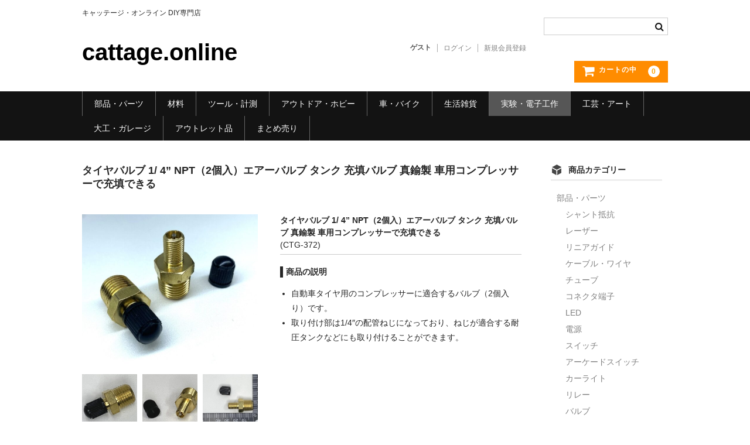

--- FILE ---
content_type: text/html; charset=UTF-8
request_url: https://cattage.online/%E3%82%BF%E3%82%A4%E3%83%A4%E3%83%90%E3%83%AB%E3%83%96-1-4-npt%EF%BC%882%E5%80%8B%E5%85%A5%EF%BC%89%E3%82%A8%E3%82%A2%E3%83%BC%E3%83%90%E3%83%AB%E3%83%96-%E3%82%BF%E3%83%B3%E3%82%AF/
body_size: 17056
content:
<!DOCTYPE html>
<html lang="ja">

<head>
	<meta charset="UTF-8" />
	<meta name="viewport" content="width=device-width, user-scalable=no">
	<meta name="format-detection" content="telephone=no"/>

	<title>タイヤバルブ 1/ 4” NPT（2個入）エアーバルブ タンク 充填バルブ 真鍮製 車用コンプレッサーで充填できる | cattage.online</title>
<meta name='robots' content='max-image-preview:large' />
<link rel="alternate" type="application/rss+xml" title="cattage.online &raquo; タイヤバルブ 1/ 4” NPT（2個入）エアーバルブ タンク 充填バルブ 真鍮製 車用コンプレッサーで充填できる のコメントのフィード" href="https://cattage.online/%e3%82%bf%e3%82%a4%e3%83%a4%e3%83%90%e3%83%ab%e3%83%96-1-4-npt%ef%bc%882%e5%80%8b%e5%85%a5%ef%bc%89%e3%82%a8%e3%82%a2%e3%83%bc%e3%83%90%e3%83%ab%e3%83%96-%e3%82%bf%e3%83%b3%e3%82%af/feed/" />
<link rel="alternate" title="oEmbed (JSON)" type="application/json+oembed" href="https://cattage.online/wp-json/oembed/1.0/embed?url=https%3A%2F%2Fcattage.online%2F%25e3%2582%25bf%25e3%2582%25a4%25e3%2583%25a4%25e3%2583%2590%25e3%2583%25ab%25e3%2583%2596-1-4-npt%25ef%25bc%25882%25e5%2580%258b%25e5%2585%25a5%25ef%25bc%2589%25e3%2582%25a8%25e3%2582%25a2%25e3%2583%25bc%25e3%2583%2590%25e3%2583%25ab%25e3%2583%2596-%25e3%2582%25bf%25e3%2583%25b3%25e3%2582%25af%2F" />
<link rel="alternate" title="oEmbed (XML)" type="text/xml+oembed" href="https://cattage.online/wp-json/oembed/1.0/embed?url=https%3A%2F%2Fcattage.online%2F%25e3%2582%25bf%25e3%2582%25a4%25e3%2583%25a4%25e3%2583%2590%25e3%2583%25ab%25e3%2583%2596-1-4-npt%25ef%25bc%25882%25e5%2580%258b%25e5%2585%25a5%25ef%25bc%2589%25e3%2582%25a8%25e3%2582%25a2%25e3%2583%25bc%25e3%2583%2590%25e3%2583%25ab%25e3%2583%2596-%25e3%2582%25bf%25e3%2583%25b3%25e3%2582%25af%2F&#038;format=xml" />
<style id='wp-img-auto-sizes-contain-inline-css' type='text/css'>
img:is([sizes=auto i],[sizes^="auto," i]){contain-intrinsic-size:3000px 1500px}
/*# sourceURL=wp-img-auto-sizes-contain-inline-css */
</style>
<style id='wp-emoji-styles-inline-css' type='text/css'>

	img.wp-smiley, img.emoji {
		display: inline !important;
		border: none !important;
		box-shadow: none !important;
		height: 1em !important;
		width: 1em !important;
		margin: 0 0.07em !important;
		vertical-align: -0.1em !important;
		background: none !important;
		padding: 0 !important;
	}
/*# sourceURL=wp-emoji-styles-inline-css */
</style>
<style id='wp-block-library-inline-css' type='text/css'>
:root{--wp-block-synced-color:#7a00df;--wp-block-synced-color--rgb:122,0,223;--wp-bound-block-color:var(--wp-block-synced-color);--wp-editor-canvas-background:#ddd;--wp-admin-theme-color:#007cba;--wp-admin-theme-color--rgb:0,124,186;--wp-admin-theme-color-darker-10:#006ba1;--wp-admin-theme-color-darker-10--rgb:0,107,160.5;--wp-admin-theme-color-darker-20:#005a87;--wp-admin-theme-color-darker-20--rgb:0,90,135;--wp-admin-border-width-focus:2px}@media (min-resolution:192dpi){:root{--wp-admin-border-width-focus:1.5px}}.wp-element-button{cursor:pointer}:root .has-very-light-gray-background-color{background-color:#eee}:root .has-very-dark-gray-background-color{background-color:#313131}:root .has-very-light-gray-color{color:#eee}:root .has-very-dark-gray-color{color:#313131}:root .has-vivid-green-cyan-to-vivid-cyan-blue-gradient-background{background:linear-gradient(135deg,#00d084,#0693e3)}:root .has-purple-crush-gradient-background{background:linear-gradient(135deg,#34e2e4,#4721fb 50%,#ab1dfe)}:root .has-hazy-dawn-gradient-background{background:linear-gradient(135deg,#faaca8,#dad0ec)}:root .has-subdued-olive-gradient-background{background:linear-gradient(135deg,#fafae1,#67a671)}:root .has-atomic-cream-gradient-background{background:linear-gradient(135deg,#fdd79a,#004a59)}:root .has-nightshade-gradient-background{background:linear-gradient(135deg,#330968,#31cdcf)}:root .has-midnight-gradient-background{background:linear-gradient(135deg,#020381,#2874fc)}:root{--wp--preset--font-size--normal:16px;--wp--preset--font-size--huge:42px}.has-regular-font-size{font-size:1em}.has-larger-font-size{font-size:2.625em}.has-normal-font-size{font-size:var(--wp--preset--font-size--normal)}.has-huge-font-size{font-size:var(--wp--preset--font-size--huge)}.has-text-align-center{text-align:center}.has-text-align-left{text-align:left}.has-text-align-right{text-align:right}.has-fit-text{white-space:nowrap!important}#end-resizable-editor-section{display:none}.aligncenter{clear:both}.items-justified-left{justify-content:flex-start}.items-justified-center{justify-content:center}.items-justified-right{justify-content:flex-end}.items-justified-space-between{justify-content:space-between}.screen-reader-text{border:0;clip-path:inset(50%);height:1px;margin:-1px;overflow:hidden;padding:0;position:absolute;width:1px;word-wrap:normal!important}.screen-reader-text:focus{background-color:#ddd;clip-path:none;color:#444;display:block;font-size:1em;height:auto;left:5px;line-height:normal;padding:15px 23px 14px;text-decoration:none;top:5px;width:auto;z-index:100000}html :where(.has-border-color){border-style:solid}html :where([style*=border-top-color]){border-top-style:solid}html :where([style*=border-right-color]){border-right-style:solid}html :where([style*=border-bottom-color]){border-bottom-style:solid}html :where([style*=border-left-color]){border-left-style:solid}html :where([style*=border-width]){border-style:solid}html :where([style*=border-top-width]){border-top-style:solid}html :where([style*=border-right-width]){border-right-style:solid}html :where([style*=border-bottom-width]){border-bottom-style:solid}html :where([style*=border-left-width]){border-left-style:solid}html :where(img[class*=wp-image-]){height:auto;max-width:100%}:where(figure){margin:0 0 1em}html :where(.is-position-sticky){--wp-admin--admin-bar--position-offset:var(--wp-admin--admin-bar--height,0px)}@media screen and (max-width:600px){html :where(.is-position-sticky){--wp-admin--admin-bar--position-offset:0px}}
/*# sourceURL=/wp-includes/css/dist/block-library/common.min.css */
</style>
<style id='classic-theme-styles-inline-css' type='text/css'>
/*! This file is auto-generated */
.wp-block-button__link{color:#fff;background-color:#32373c;border-radius:9999px;box-shadow:none;text-decoration:none;padding:calc(.667em + 2px) calc(1.333em + 2px);font-size:1.125em}.wp-block-file__button{background:#32373c;color:#fff;text-decoration:none}
/*# sourceURL=/wp-includes/css/classic-themes.min.css */
</style>
<link rel='stylesheet' id='woocommerce-layout-css' href='https://cattage.online/wp-content/plugins/woocommerce/assets/css/woocommerce-layout.css?ver=7.4.1' type='text/css' media='all' />
<link rel='stylesheet' id='woocommerce-smallscreen-css' href='https://cattage.online/wp-content/plugins/woocommerce/assets/css/woocommerce-smallscreen.css?ver=7.4.1' type='text/css' media='only screen and (max-width: 768px)' />
<link rel='stylesheet' id='woocommerce-general-css' href='https://cattage.online/wp-content/plugins/woocommerce/assets/css/woocommerce.css?ver=7.4.1' type='text/css' media='all' />
<style id='woocommerce-inline-inline-css' type='text/css'>
.woocommerce form .form-row .required { visibility: visible; }
/*# sourceURL=woocommerce-inline-inline-css */
</style>
<link rel='stylesheet' id='wc-basic-style-css' href='https://cattage.online/wp-content/themes/welcart_basic/style.css?ver=1.0' type='text/css' media='all' />
<link rel='stylesheet' id='font-awesome-css' href='https://cattage.online/wp-content/themes/welcart_basic/font-awesome/font-awesome.min.css?ver=1.0' type='text/css' media='all' />
<link rel='stylesheet' id='luminous-basic-css-css' href='https://cattage.online/wp-content/themes/welcart_basic/css/luminous-basic.css?ver=1.0' type='text/css' media='all' />
<link rel='stylesheet' id='usces_default_css-css' href='https://cattage.online/wp-content/plugins/usc-e-shop/css/usces_default.css?ver=2.8.23.2309251' type='text/css' media='all' />
<link rel='stylesheet' id='dashicons-css' href='https://cattage.online/wp-includes/css/dashicons.min.css?ver=6.9' type='text/css' media='all' />
<link rel='stylesheet' id='theme_cart_css-css' href='https://cattage.online/wp-content/themes/welcart_basic/usces_cart.css?ver=2.8.23.2309251' type='text/css' media='all' />
<link rel='stylesheet' id='wpt-fontello-css' href='https://cattage.online/wp-content/plugins/woo-product-table/assets/fontello/css/fontello.css?ver=3.3.3.0' type='text/css' media='all' />
<link rel='stylesheet' id='animate-css' href='https://cattage.online/wp-content/plugins/woo-product-table/assets/fontello/css/animation.css?ver=3.3.3.0' type='text/css' media='all' />
<link rel='stylesheet' id='wpt-universal-css' href='https://cattage.online/wp-content/plugins/woo-product-table/assets/css/universal.css?ver=3.3.3.0' type='text/css' media='all' />
<link rel='stylesheet' id='select2-css' href='https://cattage.online/wp-content/plugins/woocommerce/assets/css/select2.css?ver=7.4.1' type='text/css' media='all' />
<link rel='stylesheet' id='mediaelement-css' href='https://cattage.online/wp-includes/js/mediaelement/mediaelementplayer-legacy.min.css?ver=4.2.17' type='text/css' media='all' />
<link rel='stylesheet' id='wp-mediaelement-css' href='https://cattage.online/wp-includes/js/mediaelement/wp-mediaelement.min.css?ver=6.9' type='text/css' media='all' />
<script type="text/template" id="tmpl-variation-template">
	<div class="woocommerce-variation-description">{{{ data.variation.variation_description }}}</div>
	<div class="woocommerce-variation-price">{{{ data.variation.price_html }}}</div>
	<div class="woocommerce-variation-availability">{{{ data.variation.availability_html }}}</div>
</script>
<script type="text/template" id="tmpl-unavailable-variation-template">
	<p>Sorry, this product is unavailable. Please choose a different combination.</p>
</script>
<script type="text/javascript" src="https://cattage.online/wp-includes/js/jquery/jquery.min.js?ver=3.7.1" id="jquery-core-js"></script>
<script type="text/javascript" src="https://cattage.online/wp-includes/js/jquery/jquery-migrate.min.js?ver=3.4.1" id="jquery-migrate-js"></script>
<script type="text/javascript" src="https://cattage.online/wp-content/themes/welcart_basic/js/front-customized.js?ver=1.0" id="wc-basic-js-js"></script>
<link rel="https://api.w.org/" href="https://cattage.online/wp-json/" /><link rel="alternate" title="JSON" type="application/json" href="https://cattage.online/wp-json/wp/v2/posts/4295" /><link rel="EditURI" type="application/rsd+xml" title="RSD" href="https://cattage.online/xmlrpc.php?rsd" />
<meta name="generator" content="WordPress 6.9" />
<meta name="generator" content="WooCommerce 7.4.1" />
<link rel="canonical" href="https://cattage.online/%e3%82%bf%e3%82%a4%e3%83%a4%e3%83%90%e3%83%ab%e3%83%96-1-4-npt%ef%bc%882%e5%80%8b%e5%85%a5%ef%bc%89%e3%82%a8%e3%82%a2%e3%83%bc%e3%83%90%e3%83%ab%e3%83%96-%e3%82%bf%e3%83%b3%e3%82%af/" />
<link rel='shortlink' href='https://cattage.online/?p=4295' />

<meta property="og:title" content="タイヤバルブ 1/ 4” NPT（2個入）エアーバルブ タンク 充填バルブ 真鍮製 車用コンプレッサーで充填できる">
<meta property="og:type" content="product">
<meta property="og:description" content="タイヤバルブ 1/ 4” NPT（2個入）エアーバルブ タンク 充填バルブ 真鍮製 車用コンプレッサーで充填できる">
<meta property="og:url" content="https://cattage.online/%e3%82%bf%e3%82%a4%e3%83%a4%e3%83%90%e3%83%ab%e3%83%96-1-4-npt%ef%bc%882%e5%80%8b%e5%85%a5%ef%bc%89%e3%82%a8%e3%82%a2%e3%83%bc%e3%83%90%e3%83%ab%e3%83%96-%e3%82%bf%e3%83%b3%e3%82%af/">
<meta property="og:image" content="https://cattage.online/wp-content/uploads/2024/03/CTG372-1-150x132.jpg">
<meta property="og:site_name" content="cattage.online">	<noscript><style>.woocommerce-product-gallery{ opacity: 1 !important; }</style></noscript>
	<link rel="icon" href="https://cattage.online/wp-content/uploads/2023/01/cropped-cattage_1-2-32x32.jpg" sizes="32x32" />
<link rel="icon" href="https://cattage.online/wp-content/uploads/2023/01/cropped-cattage_1-2-192x192.jpg" sizes="192x192" />
<link rel="apple-touch-icon" href="https://cattage.online/wp-content/uploads/2023/01/cropped-cattage_1-2-180x180.jpg" />
<meta name="msapplication-TileImage" content="https://cattage.online/wp-content/uploads/2023/01/cropped-cattage_1-2-270x270.jpg" />
		<style type="text/css" id="wp-custom-css">
			/*スマホ横並び維持*/
.ath-colfix{
flex-wrap:nowrap;
}
@media (max-width: 599px){
.ath-colfix .wp-block-column:not(:first-child) {
    margin-left: 5px;
}

.wp-block-buttons {
    display: flex;
    flex-wrap: wrap;
    gap: 10px; /* ボタン間（行と列）のスペースを10pxに設定 */
}

.wp-block-button {
    flex: 1 0 auto;
}

.wp-block-button__link {
    display: block;
    padding: 10px; /* ボタン内のテキストとボーダーとの間隔 */
    text-align: center; /* テキストを中央揃えに */
    border: 1px solid #000; /* ボーダーの設定 */
    color: #000; /* テキストの色 */
    text-decoration: none; /* テキストの下線を削除 */
}

.wp-block-button__link:hover {
    background-color: #000; /* ホバー時の背景色 */
    color: #fff; /* ホバー時のテキスト色 */
}		</style>
		</head>

<body class="wp-singular post-template-default single single-post postid-4295 single-format-standard wp-custom-logo wp-theme-welcart_basic theme-welcart_basic wpt_device_desktop wpt_table_body wpt-body-Product_Table woocommerce-no-js">

	
	<header id="masthead" class="site-header" role="banner">

		<div class="inner cf">

			<p class="site-description">キャッテージ・オンライン DIY専門店</p>
							<div class="site-title"><a href="https://cattage.online/" title="cattage.online" rel="home">cattage.online</a></div>
			
			
			<div class="snav cf">
				<div class="search-box">
					<i class="fa fa-search"></i>
					<form role="search" method="get" action="https://cattage.online/" >
		<div class="s-box">
			<input type="text" value="" name="s" id="head-s-text" class="search-text" />
			<input type="submit" id="head-s-submit" class="searchsubmit" value="&#xf002;" />
		</div>
    </form>				</div>

									<div class="membership">
						<i class="fa fa-user"></i>
						<ul class="cf">
																						<li>ゲスト</li>
								<li><a href="https://cattage.online/usces-member/?usces_page=login" class="usces_login_a">ログイン</a></li>
								<li><a href="https://cattage.online/usces-member/?usces_page=newmember">新規会員登録</a></li>
																				</ul>
					</div>
				
				<div class="incart-btn">
					<a href="https://cattage.online/usces-cart/">
						<i class="fa fa-shopping-cart"><span>カートの中</span></i>
													<span class="total-quant">0</span>
											</a>
				</div>
			</div><!-- .snav -->

			
		</div><!-- .inner -->

		
			<nav id="site-navigation" class="main-navigation" role="navigation">
				<label for="panel"><span></span></label>
				<input type="checkbox" id="panel" class="on-off" />
				<div class="nav-menu-open"><ul id="menu-%e3%83%88%e3%83%83%e3%83%97%e3%83%9a%e3%83%bc%e3%82%b8" class="header-nav-container cf"><li id="menu-item-258" class="menu-item menu-item-type-taxonomy menu-item-object-category current-post-ancestor menu-item-has-children menu-item-258"><a href="https://cattage.online/category/item/itemgenre/%e9%83%a8%e5%93%81%e3%80%80%e3%83%91%e3%83%bc%e3%83%84/">部品・パーツ</a>
<ul class="sub-menu">
	<li id="menu-item-2232" class="menu-item menu-item-type-taxonomy menu-item-object-category menu-item-2232"><a href="https://cattage.online/category/item/itemgenre/%e9%83%a8%e5%93%81%e3%80%80%e3%83%91%e3%83%bc%e3%83%84/%e3%82%b1%e3%83%bc%e3%83%96%e3%83%ab%e3%83%bb%e3%83%af%e3%82%a4%e3%83%a4/">ケーブル・ワイヤ</a></li>
	<li id="menu-item-2224" class="menu-item menu-item-type-taxonomy menu-item-object-category menu-item-2224"><a href="https://cattage.online/category/item/itemgenre/%e9%83%a8%e5%93%81%e3%80%80%e3%83%91%e3%83%bc%e3%83%84/%e3%83%81%e3%83%a5%e3%83%bc%e3%83%96/">チューブ</a></li>
	<li id="menu-item-2216" class="menu-item menu-item-type-taxonomy menu-item-object-category menu-item-2216"><a href="https://cattage.online/category/item/itemgenre/%e9%83%a8%e5%93%81%e3%80%80%e3%83%91%e3%83%bc%e3%83%84/%e3%82%b3%e3%83%8d%e3%82%af%e3%82%bf%e7%ab%af%e5%ad%90/">コネクタ端子</a></li>
	<li id="menu-item-2217" class="menu-item menu-item-type-taxonomy menu-item-object-category menu-item-2217"><a href="https://cattage.online/category/item/itemgenre/%e9%83%a8%e5%93%81%e3%80%80%e3%83%91%e3%83%bc%e3%83%84/led-%e9%9b%bb%e6%b0%97%e9%9b%bb%e5%ad%90/">LED</a></li>
	<li id="menu-item-2233" class="menu-item menu-item-type-taxonomy menu-item-object-category menu-item-2233"><a href="https://cattage.online/category/item/itemgenre/%e9%83%a8%e5%93%81%e3%80%80%e3%83%91%e3%83%bc%e3%83%84/%e9%9b%bb%e6%ba%90/">電源</a></li>
	<li id="menu-item-2218" class="menu-item menu-item-type-taxonomy menu-item-object-category menu-item-2218"><a href="https://cattage.online/category/item/itemgenre/%e9%83%a8%e5%93%81%e3%80%80%e3%83%91%e3%83%bc%e3%83%84/%e3%82%b9%e3%82%a4%e3%83%83%e3%83%81/">スイッチ</a></li>
	<li id="menu-item-2225" class="menu-item menu-item-type-taxonomy menu-item-object-category menu-item-2225"><a href="https://cattage.online/category/item/itemgenre/%e9%83%a8%e5%93%81%e3%80%80%e3%83%91%e3%83%bc%e3%83%84/%e3%82%a2%e3%83%bc%e3%82%b1%e3%83%bc%e3%83%89%e3%82%b9%e3%82%a4%e3%83%83%e3%83%81/">アーケードスイッチ</a></li>
	<li id="menu-item-2215" class="menu-item menu-item-type-taxonomy menu-item-object-category menu-item-2215"><a href="https://cattage.online/category/item/itemgenre/%e9%83%a8%e5%93%81%e3%80%80%e3%83%91%e3%83%bc%e3%83%84/%e3%82%ab%e3%83%bc%e3%83%a9%e3%82%a4%e3%83%88/">カーライト</a></li>
	<li id="menu-item-3472" class="menu-item menu-item-type-taxonomy menu-item-object-category menu-item-3472"><a href="https://cattage.online/category/item/itemgenre/%e9%83%a8%e5%93%81%e3%80%80%e3%83%91%e3%83%bc%e3%83%84/%e3%83%aa%e3%83%ac%e3%83%bc/">リレー</a></li>
	<li id="menu-item-3471" class="menu-item menu-item-type-taxonomy menu-item-object-category current-post-ancestor current-menu-parent current-post-parent menu-item-3471"><a href="https://cattage.online/category/item/itemgenre/%e9%83%a8%e5%93%81%e3%80%80%e3%83%91%e3%83%bc%e3%83%84/%e3%83%90%e3%83%ab%e3%83%96/">バルブ</a></li>
	<li id="menu-item-3473" class="menu-item menu-item-type-taxonomy menu-item-object-category menu-item-3473"><a href="https://cattage.online/category/item/itemgenre/%e9%83%a8%e5%93%81%e3%80%80%e3%83%91%e3%83%bc%e3%83%84/%e3%83%92%e3%83%a5%e3%83%bc%e3%82%ba/">ヒューズ</a></li>
	<li id="menu-item-3781" class="menu-item menu-item-type-taxonomy menu-item-object-category menu-item-3781"><a href="https://cattage.online/category/item/itemgenre/%e9%83%a8%e5%93%81%e3%80%80%e3%83%91%e3%83%bc%e3%83%84/%e3%83%aa%e3%83%8b%e3%82%a2%e3%82%ac%e3%82%a4%e3%83%89/">リニアガイド</a></li>
</ul>
</li>
<li id="menu-item-310" class="menu-item menu-item-type-taxonomy menu-item-object-category menu-item-has-children menu-item-310"><a href="https://cattage.online/category/item/itemgenre/%e5%8a%a0%e5%b7%a5%e6%9d%90%e6%96%99/">材料</a>
<ul class="sub-menu">
	<li id="menu-item-3474" class="menu-item menu-item-type-taxonomy menu-item-object-category menu-item-3474"><a href="https://cattage.online/category/item/itemgenre/%e5%8a%a0%e5%b7%a5%e6%9d%90%e6%96%99/%e3%82%a2%e3%83%ab%e3%83%9f%e6%9d%bf/">アルミ板</a></li>
	<li id="menu-item-3477" class="menu-item menu-item-type-taxonomy menu-item-object-category menu-item-3477"><a href="https://cattage.online/category/item/itemgenre/%e5%8a%a0%e5%b7%a5%e6%9d%90%e6%96%99/%e9%89%84%e6%9d%bf/">鉄板</a></li>
	<li id="menu-item-3478" class="menu-item menu-item-type-taxonomy menu-item-object-category menu-item-3478"><a href="https://cattage.online/category/item/itemgenre/%e5%8a%a0%e5%b7%a5%e6%9d%90%e6%96%99/%e3%82%b1%e3%83%9f%e3%82%ab%e3%83%ab%e3%82%a6%e3%83%83%e3%83%89/">ケミカルウッド</a></li>
	<li id="menu-item-3655" class="menu-item menu-item-type-taxonomy menu-item-object-category menu-item-3655"><a href="https://cattage.online/category/item/itemgenre/%e5%8a%a0%e5%b7%a5%e6%9d%90%e6%96%99/%e3%83%9a%e3%83%ac%e3%83%83%e3%83%88/">ペレット</a></li>
	<li id="menu-item-3770" class="menu-item menu-item-type-taxonomy menu-item-object-category menu-item-3770"><a href="https://cattage.online/category/item/itemgenre/%e5%8a%a0%e5%b7%a5%e6%9d%90%e6%96%99/pom%e3%83%97%e3%83%ac%e3%83%bc%e3%83%88/">POMプレート</a></li>
	<li id="menu-item-4059" class="menu-item menu-item-type-taxonomy menu-item-object-category menu-item-4059"><a href="https://cattage.online/category/item/itemgenre/%e5%8a%a0%e5%b7%a5%e6%9d%90%e6%96%99/%e3%82%a2%e3%82%af%e3%83%aa%e3%83%ab%e6%9d%bf/">アクリル板</a></li>
</ul>
</li>
<li id="menu-item-2873" class="menu-item menu-item-type-taxonomy menu-item-object-category menu-item-has-children menu-item-2873"><a href="https://cattage.online/category/item/itemgenre/%e3%83%84%e3%83%bc%e3%83%ab%e3%83%bb%e8%a8%88%e6%b8%ac/">ツール・計測</a>
<ul class="sub-menu">
	<li id="menu-item-3476" class="menu-item menu-item-type-taxonomy menu-item-object-category menu-item-3476"><a href="https://cattage.online/category/item/itemgenre/%e3%83%84%e3%83%bc%e3%83%ab%e3%83%bb%e8%a8%88%e6%b8%ac/%e3%82%aa%e3%82%b7%e3%83%ad%e3%82%b9%e3%82%b3%e3%83%bc%e3%83%97/">オシロスコープ</a></li>
	<li id="menu-item-3479" class="menu-item menu-item-type-taxonomy menu-item-object-category menu-item-3479"><a href="https://cattage.online/category/item/itemgenre/%e3%83%84%e3%83%bc%e3%83%ab%e3%83%bb%e8%a8%88%e6%b8%ac/%e3%81%af%e3%82%93%e3%81%a0/">はんだ</a></li>
	<li id="menu-item-3480" class="menu-item menu-item-type-taxonomy menu-item-object-category menu-item-3480"><a href="https://cattage.online/category/item/itemgenre/%e3%83%84%e3%83%bc%e3%83%ab%e3%83%bb%e8%a8%88%e6%b8%ac/%e3%83%8e%e3%82%ae%e3%82%b9%e3%80%80%e3%82%b9%e3%83%a9%e3%82%a4%e3%83%89%e3%82%ab%e3%83%83%e3%82%bf%e3%83%bc/">ノギス・スライドカッター</a></li>
	<li id="menu-item-3481" class="menu-item menu-item-type-taxonomy menu-item-object-category menu-item-3481"><a href="https://cattage.online/category/item/itemgenre/%e3%83%84%e3%83%bc%e3%83%ab%e3%83%bb%e8%a8%88%e6%b8%ac/%e3%83%a9%e3%82%a4%e3%83%88%e7%85%a7%e6%98%8e/">ライト照明</a></li>
	<li id="menu-item-2226" class="menu-item menu-item-type-taxonomy menu-item-object-category menu-item-2226"><a href="https://cattage.online/category/item/itemgenre/%e3%83%84%e3%83%bc%e3%83%ab%e3%83%bb%e8%a8%88%e6%b8%ac/%e5%b7%a5%e5%85%b7/">工具</a></li>
	<li id="menu-item-2219" class="menu-item menu-item-type-taxonomy menu-item-object-category menu-item-2219"><a href="https://cattage.online/category/item/itemgenre/%e3%83%84%e3%83%bc%e3%83%ab%e3%83%bb%e8%a8%88%e6%b8%ac/%e9%9b%bb%e6%b5%81%e9%9b%bb%e5%9c%a7%e8%a8%88/">電流電圧計</a></li>
	<li id="menu-item-3482" class="menu-item menu-item-type-taxonomy menu-item-object-category menu-item-3482"><a href="https://cattage.online/category/item/itemgenre/%e3%83%84%e3%83%bc%e3%83%ab%e3%83%bb%e8%a8%88%e6%b8%ac/%e3%82%b7%e3%83%aa%e3%83%b3%e3%82%b8/">シリンジ・シリンダ</a></li>
	<li id="menu-item-3483" class="menu-item menu-item-type-taxonomy menu-item-object-category menu-item-3483"><a href="https://cattage.online/category/item/itemgenre/%e3%83%84%e3%83%bc%e3%83%ab%e3%83%bb%e8%a8%88%e6%b8%ac/%e9%87%8f%e3%82%8a/">量り</a></li>
	<li id="menu-item-3484" class="menu-item menu-item-type-taxonomy menu-item-object-category menu-item-3484"><a href="https://cattage.online/category/item/itemgenre/%e3%83%84%e3%83%bc%e3%83%ab%e3%83%bb%e8%a8%88%e6%b8%ac/%e6%b0%b4%e5%b9%b3%e5%99%a8/">水平器</a></li>
	<li id="menu-item-3485" class="menu-item menu-item-type-taxonomy menu-item-object-category menu-item-3485"><a href="https://cattage.online/category/item/itemgenre/%e3%83%84%e3%83%bc%e3%83%ab%e3%83%bb%e8%a8%88%e6%b8%ac/%e3%83%95%e3%83%83%e3%83%88%e3%82%b9%e3%82%a4%e3%83%83%e3%83%81/">フットスイッチ</a></li>
	<li id="menu-item-4000" class="menu-item menu-item-type-taxonomy menu-item-object-category menu-item-4000"><a href="https://cattage.online/category/item/itemgenre/%e3%83%84%e3%83%bc%e3%83%ab%e3%83%bb%e8%a8%88%e6%b8%ac/%e3%83%92%e3%83%bc%e3%83%88%e3%83%97%e3%83%ac%e3%83%bc%e3%83%88/">ヒートプレート</a></li>
</ul>
</li>
<li id="menu-item-308" class="menu-item menu-item-type-taxonomy menu-item-object-category menu-item-308"><a href="https://cattage.online/category/item/itemgenre/%e3%82%a2%e3%82%a6%e3%83%88%e3%83%89%e3%82%a2%e3%83%bb%e3%83%9b%e3%83%93%e3%83%bc/">アウトドア・ホビー</a></li>
<li id="menu-item-311" class="menu-item menu-item-type-taxonomy menu-item-object-category menu-item-311"><a href="https://cattage.online/category/item/itemgenre/%e8%bb%8a%e3%83%bb%e3%83%90%e3%82%a4%e3%82%af/">車・バイク</a></li>
<li id="menu-item-309" class="menu-item menu-item-type-taxonomy menu-item-object-category menu-item-309"><a href="https://cattage.online/category/item/itemgenre/%e7%94%9f%e6%b4%bb%e9%9b%91%e8%b2%a8/">生活雑貨</a></li>
<li id="menu-item-2874" class="menu-item menu-item-type-taxonomy menu-item-object-category current-post-ancestor current-menu-parent current-post-parent menu-item-2874"><a href="https://cattage.online/category/item/itemgenre/%e5%ae%9f%e9%a8%93%e3%83%bb%e9%9b%bb%e5%ad%90%e5%b7%a5%e4%bd%9c/">実験・電子工作</a></li>
<li id="menu-item-2945" class="menu-item menu-item-type-taxonomy menu-item-object-category menu-item-2945"><a href="https://cattage.online/category/item/itemgenre/%e5%b7%a5%e8%8a%b8%e3%83%bb%e3%82%a2%e3%83%bc%e3%83%88/">工芸・アート</a></li>
<li id="menu-item-2946" class="menu-item menu-item-type-taxonomy menu-item-object-category menu-item-2946"><a href="https://cattage.online/category/item/itemgenre/%e5%a4%a7%e5%b7%a5%e3%83%bb%e3%82%ac%e3%83%ac%e3%83%bc%e3%82%b8/">大工・ガレージ</a></li>
<li id="menu-item-3486" class="menu-item menu-item-type-taxonomy menu-item-object-category menu-item-3486"><a href="https://cattage.online/category/item/itemgenre/%e3%82%a2%e3%82%a6%e3%83%88%e3%83%ac%e3%83%83%e3%83%88%e5%93%81/">アウトレット品</a></li>
<li id="menu-item-3487" class="menu-item menu-item-type-taxonomy menu-item-object-category menu-item-3487"><a href="https://cattage.online/category/item/itemgenre/%e3%81%be%e3%81%a8%e3%82%81%e5%a3%b2%e3%82%8a/">まとめ売り</a></li>
</ul></div>			</nav><!-- #site-navigation -->

		
	</header><!-- #masthead -->

	
	
	<div id="main" class="wrapper two-column right-set">

<div id="primary" class="site-content">
	<div id="content" role="main">

	
		<article class="post-4295 post type-post status-publish format-standard category-item category-247 category-270" id="post-4295">

			<header class="item-header">
				<h1 class="item_page_title">タイヤバルブ 1/ 4” NPT（2個入）エアーバルブ タンク 充填バルブ 真鍮製 車用コンプレッサーで充填できる</h1>
			</header><!-- .item-header -->

			<div class="storycontent">

				
				<div id="itempage">

					<div id="img-box">
						<div class="itemimg">
							<a href="https://cattage.online/wp-content/uploads/2024/03/CTG372-1.jpg" >
								<img width="335" height="295" src="https://cattage.online/wp-content/uploads/2024/03/CTG372-1.jpg" class="attachment-335x335 size-335x335" alt="CTG-372" decoding="async" fetchpriority="high" srcset="https://cattage.online/wp-content/uploads/2024/03/CTG372-1.jpg 854w, https://cattage.online/wp-content/uploads/2024/03/CTG372-1-300x264.jpg 300w, https://cattage.online/wp-content/uploads/2024/03/CTG372-1-150x132.jpg 150w, https://cattage.online/wp-content/uploads/2024/03/CTG372-1-768x676.jpg 768w, https://cattage.online/wp-content/uploads/2024/03/CTG372-1-600x528.jpg 600w" sizes="(max-width: 335px) 100vw, 335px" />							</a>
													</div>
													<div class="itemsubimg">
																	<a href="https://cattage.online/wp-content/uploads/2024/03/CTG372-2.jpg" >
										<img width="135" height="135" src="https://cattage.online/wp-content/uploads/2024/03/CTG372-2-300x300.jpg" class="attachment-135x135 size-135x135" alt="CTG-372" decoding="async" srcset="https://cattage.online/wp-content/uploads/2024/03/CTG372-2-300x300.jpg 300w, https://cattage.online/wp-content/uploads/2024/03/CTG372-2-100x100.jpg 100w" sizes="(max-width: 135px) 100vw, 135px" />									</a>
																	<a href="https://cattage.online/wp-content/uploads/2024/03/CTG372-3.jpg" >
										<img width="135" height="135" src="https://cattage.online/wp-content/uploads/2024/03/CTG372-3-300x300.jpg" class="attachment-135x135 size-135x135" alt="CTG-372" decoding="async" srcset="https://cattage.online/wp-content/uploads/2024/03/CTG372-3-300x300.jpg 300w, https://cattage.online/wp-content/uploads/2024/03/CTG372-3-100x100.jpg 100w" sizes="(max-width: 135px) 100vw, 135px" />									</a>
																	<a href="https://cattage.online/wp-content/uploads/2024/03/CTG372-4.jpg" >
										<img width="135" height="135" src="https://cattage.online/wp-content/uploads/2024/03/CTG372-4-300x300.jpg" class="attachment-135x135 size-135x135" alt="CTG-372" decoding="async" loading="lazy" srcset="https://cattage.online/wp-content/uploads/2024/03/CTG372-4-300x300.jpg 300w, https://cattage.online/wp-content/uploads/2024/03/CTG372-4-100x100.jpg 100w" sizes="auto, (max-width: 135px) 100vw, 135px" />									</a>
																	<a href="https://cattage.online/wp-content/uploads/2024/03/CTG372-5.jpg" >
										<img width="135" height="135" src="https://cattage.online/wp-content/uploads/2024/03/CTG372-5-300x300.jpg" class="attachment-135x135 size-135x135" alt="CTG-372" decoding="async" loading="lazy" srcset="https://cattage.online/wp-content/uploads/2024/03/CTG372-5-300x300.jpg 300w, https://cattage.online/wp-content/uploads/2024/03/CTG372-5-100x100.jpg 100w" sizes="auto, (max-width: 135px) 100vw, 135px" />									</a>
															</div>
												</div><!-- #img-box -->


					<div class="detail-box">
						<h2 class="item-name">タイヤバルブ 1/ 4” NPT（2個入）エアーバルブ タンク 充填バルブ 真鍮製 車用コンプレッサーで充填できる</h2>
						<div class="itemcode">(CTG-372)</div>
												<div class="item-description">
							<h3 class="default">商品の説明</h3>
<ul class="a-unordered-list a-vertical a-spacing-mini">
<li class="a-spacing-mini"><span class="a-list-item"> 自動車タイヤ用のコンプレッサーに適合するバルブ（2個入り）です。 </span></li>
<li class="a-spacing-mini"><span class="a-list-item"> 取り付け部は1/4&#8243;の配管ねじになっており、ねじが適合する耐圧タンクなどにも取り付けることができます。 </span></li>
</ul>
						</div>

											</div><!-- .detail-box -->


					<div class="item-info">
						
						<form action="https://cattage.online/usces-cart/" method="post">

															<div class="skuform">
									
									
									
									
									<div class="field">
										<div class="zaikostatus">在庫状態 : 売り切れ</div>

										
										<div class="field_price">
																						¥965<em class="tax">（税込）</em>										</div>
																			</div>

																			<div class="itemsoldout">只今お取扱い出来ません</div>
																		<div class="error_message"></div>
								</div><!-- .skuform -->
							
													</form>
											</div><!-- .item-info -->


					

				</div><!-- #itemspage -->
			</div><!-- .storycontent -->
		</article>

	
	</div><!-- #content -->
</div><!-- #primary -->


<aside id="secondary" class="widget-area" role="complementary">

	<section id="welcart_category-3" class="widget widget_welcart_category"><h3 class="widget_title"><img src="https://cattage.online/wp-content/themes/welcart_basic/images/category.png" alt="商品カテゴリー" />商品カテゴリー</h3>
		<ul class="ucart_widget_body">
			<li class="cat-item cat-item-17"><a href="https://cattage.online/category/item/itemgenre/%e9%83%a8%e5%93%81%e3%80%80%e3%83%91%e3%83%bc%e3%83%84/" title="
  .inline-buttons {
    display: flex;
    flex-wrap: nowrap;
  }
  .inline-buttons .wp-block-button {
    margin-right: 10px;
  }



  ケーブル・ワイヤ
  チューブ
  コネクタ端子
  ＬＥＤ
  電源
 




  .inline-buttons {
    display: flex;
    flex-wrap: nowrap;
  }
  .inline-buttons .wp-block-button {
    margin-right: 10px;
  }




 スイッチ
 カーライト
  リレー
  バルブ
  ヒューズ
  レーザー







  .inline-buttons {
    display: flex;
    flex-wrap: nowrap;
  }
  .inline-buttons .wp-block-button {
    margin-right: 10px;
  }





 リニアガイド　　
">部品・パーツ</a>
<ul class='children'>
	<li class="cat-item cat-item-283"><a href="https://cattage.online/category/item/itemgenre/%e9%83%a8%e5%93%81%e3%80%80%e3%83%91%e3%83%bc%e3%83%84/%e3%82%b7%e3%83%a3%e3%83%b3%e3%83%88%e6%8a%b5%e6%8a%97/">シャント抵抗</a>
</li>
	<li class="cat-item cat-item-287"><a href="https://cattage.online/category/item/itemgenre/%e9%83%a8%e5%93%81%e3%80%80%e3%83%91%e3%83%bc%e3%83%84/%e3%83%ac%e3%83%bc%e3%82%b6%e3%83%bc/">レーザー</a>
</li>
	<li class="cat-item cat-item-307"><a href="https://cattage.online/category/item/itemgenre/%e9%83%a8%e5%93%81%e3%80%80%e3%83%91%e3%83%bc%e3%83%84/%e3%83%aa%e3%83%8b%e3%82%a2%e3%82%ac%e3%82%a4%e3%83%89/">リニアガイド</a>
</li>
	<li class="cat-item cat-item-143"><a href="https://cattage.online/category/item/itemgenre/%e9%83%a8%e5%93%81%e3%80%80%e3%83%91%e3%83%bc%e3%83%84/%e3%82%b1%e3%83%bc%e3%83%96%e3%83%ab%e3%83%bb%e3%83%af%e3%82%a4%e3%83%a4/">ケーブル・ワイヤ</a>
</li>
	<li class="cat-item cat-item-152"><a href="https://cattage.online/category/item/itemgenre/%e9%83%a8%e5%93%81%e3%80%80%e3%83%91%e3%83%bc%e3%83%84/%e3%83%81%e3%83%a5%e3%83%bc%e3%83%96/">チューブ</a>
</li>
	<li class="cat-item cat-item-47"><a href="https://cattage.online/category/item/itemgenre/%e9%83%a8%e5%93%81%e3%80%80%e3%83%91%e3%83%bc%e3%83%84/%e3%82%b3%e3%83%8d%e3%82%af%e3%82%bf%e7%ab%af%e5%ad%90/">コネクタ端子</a>
</li>
	<li class="cat-item cat-item-96"><a href="https://cattage.online/category/item/itemgenre/%e9%83%a8%e5%93%81%e3%80%80%e3%83%91%e3%83%bc%e3%83%84/led-%e9%9b%bb%e6%b0%97%e9%9b%bb%e5%ad%90/">LED</a>
</li>
	<li class="cat-item cat-item-144"><a href="https://cattage.online/category/item/itemgenre/%e9%83%a8%e5%93%81%e3%80%80%e3%83%91%e3%83%bc%e3%83%84/%e9%9b%bb%e6%ba%90/">電源</a>
</li>
	<li class="cat-item cat-item-9"><a href="https://cattage.online/category/item/itemgenre/%e9%83%a8%e5%93%81%e3%80%80%e3%83%91%e3%83%bc%e3%83%84/%e3%82%b9%e3%82%a4%e3%83%83%e3%83%81/">スイッチ</a>
</li>
	<li class="cat-item cat-item-11"><a href="https://cattage.online/category/item/itemgenre/%e9%83%a8%e5%93%81%e3%80%80%e3%83%91%e3%83%bc%e3%83%84/%e3%82%a2%e3%83%bc%e3%82%b1%e3%83%bc%e3%83%89%e3%82%b9%e3%82%a4%e3%83%83%e3%83%81/">アーケードスイッチ</a>
</li>
	<li class="cat-item cat-item-46"><a href="https://cattage.online/category/item/itemgenre/%e9%83%a8%e5%93%81%e3%80%80%e3%83%91%e3%83%bc%e3%83%84/%e3%82%ab%e3%83%bc%e3%83%a9%e3%82%a4%e3%83%88/">カーライト</a>
</li>
	<li class="cat-item cat-item-269"><a href="https://cattage.online/category/item/itemgenre/%e9%83%a8%e5%93%81%e3%80%80%e3%83%91%e3%83%bc%e3%83%84/%e3%83%aa%e3%83%ac%e3%83%bc/">リレー</a>
</li>
	<li class="cat-item cat-item-270"><a href="https://cattage.online/category/item/itemgenre/%e9%83%a8%e5%93%81%e3%80%80%e3%83%91%e3%83%bc%e3%83%84/%e3%83%90%e3%83%ab%e3%83%96/">バルブ</a>
</li>
	<li class="cat-item cat-item-271"><a href="https://cattage.online/category/item/itemgenre/%e9%83%a8%e5%93%81%e3%80%80%e3%83%91%e3%83%bc%e3%83%84/%e3%83%92%e3%83%a5%e3%83%bc%e3%82%ba/">ヒューズ</a>
</li>
</ul>
</li>
	<li class="cat-item cat-item-38"><a href="https://cattage.online/category/item/itemgenre/%e5%8a%a0%e5%b7%a5%e6%9d%90%e6%96%99/" title="
  .inline-buttons {
    display: flex;
    flex-wrap: nowrap;
  }
  .inline-buttons .wp-block-button {
    margin-right: 10px;
  }



 アルミ板
鉄板
ケミカルウッド
ぺレット
 POMプレート
 アクリル板



">材料</a>
<ul class='children'>
	<li class="cat-item cat-item-331"><a href="https://cattage.online/category/item/itemgenre/%e5%8a%a0%e5%b7%a5%e6%9d%90%e6%96%99/%e3%82%a2%e3%82%af%e3%83%aa%e3%83%ab%e6%9d%bf/">アクリル板</a>
</li>
	<li class="cat-item cat-item-297"><a href="https://cattage.online/category/item/itemgenre/%e5%8a%a0%e5%b7%a5%e6%9d%90%e6%96%99/%e3%83%9a%e3%83%ac%e3%83%83%e3%83%88/">ペレット</a>
</li>
	<li class="cat-item cat-item-306"><a href="https://cattage.online/category/item/itemgenre/%e5%8a%a0%e5%b7%a5%e6%9d%90%e6%96%99/pom%e3%83%97%e3%83%ac%e3%83%bc%e3%83%88/">POMプレート</a>
</li>
	<li class="cat-item cat-item-272"><a href="https://cattage.online/category/item/itemgenre/%e5%8a%a0%e5%b7%a5%e6%9d%90%e6%96%99/%e3%82%a2%e3%83%ab%e3%83%9f%e6%9d%bf/">アルミ板</a>
</li>
	<li class="cat-item cat-item-273"><a href="https://cattage.online/category/item/itemgenre/%e5%8a%a0%e5%b7%a5%e6%9d%90%e6%96%99/%e9%89%84%e6%9d%bf/">鉄板</a>
</li>
	<li class="cat-item cat-item-274"><a href="https://cattage.online/category/item/itemgenre/%e5%8a%a0%e5%b7%a5%e6%9d%90%e6%96%99/%e3%82%b1%e3%83%9f%e3%82%ab%e3%83%ab%e3%82%a6%e3%83%83%e3%83%89/">ケミカルウッド</a>
</li>
</ul>
</li>
	<li class="cat-item cat-item-246"><a href="https://cattage.online/category/item/itemgenre/%e3%83%84%e3%83%bc%e3%83%ab%e3%83%bb%e8%a8%88%e6%b8%ac/" title="
  .inline-buttons {
    display: flex;
    flex-wrap: nowrap;
  }
  .inline-buttons .wp-block-button {
    margin-right: 10px;
  }



オシロスコープ
はんだ
ノギス・スライドカッター
ライト照明
工具









  .inline-buttons {
    display: flex;
    flex-wrap: nowrap;
  }
  .inline-buttons .wp-block-button {
    margin-right: 10px;
  }


電流電圧計
シリンジ・シリンダ
量り
水平器
フットスイッチ

ヒートプレート



















">ツール・計測</a>
<ul class='children'>
	<li class="cat-item cat-item-282"><a href="https://cattage.online/category/item/itemgenre/%e3%83%84%e3%83%bc%e3%83%ab%e3%83%bb%e8%a8%88%e6%b8%ac/%e3%82%aa%e3%82%b7%e3%83%ad%e3%82%b9%e3%82%b3%e3%83%bc%e3%83%97/">オシロスコープ</a>
</li>
	<li class="cat-item cat-item-329"><a href="https://cattage.online/category/item/itemgenre/%e3%83%84%e3%83%bc%e3%83%ab%e3%83%bb%e8%a8%88%e6%b8%ac/%e3%83%92%e3%83%bc%e3%83%88%e3%83%97%e3%83%ac%e3%83%bc%e3%83%88/">ヒートプレート</a>
</li>
	<li class="cat-item cat-item-275"><a href="https://cattage.online/category/item/itemgenre/%e3%83%84%e3%83%bc%e3%83%ab%e3%83%bb%e8%a8%88%e6%b8%ac/%e3%81%af%e3%82%93%e3%81%a0/">はんだ</a>
</li>
	<li class="cat-item cat-item-276"><a href="https://cattage.online/category/item/itemgenre/%e3%83%84%e3%83%bc%e3%83%ab%e3%83%bb%e8%a8%88%e6%b8%ac/%e3%83%8e%e3%82%ae%e3%82%b9%e3%80%80%e3%82%b9%e3%83%a9%e3%82%a4%e3%83%89%e3%82%ab%e3%83%83%e3%82%bf%e3%83%bc/">ノギス・スライドカッター</a>
</li>
	<li class="cat-item cat-item-277"><a href="https://cattage.online/category/item/itemgenre/%e3%83%84%e3%83%bc%e3%83%ab%e3%83%bb%e8%a8%88%e6%b8%ac/%e3%83%a9%e3%82%a4%e3%83%88%e7%85%a7%e6%98%8e/">ライト照明</a>
</li>
	<li class="cat-item cat-item-215"><a href="https://cattage.online/category/item/itemgenre/%e3%83%84%e3%83%bc%e3%83%ab%e3%83%bb%e8%a8%88%e6%b8%ac/%e5%b7%a5%e5%85%b7/">工具</a>
</li>
	<li class="cat-item cat-item-163"><a href="https://cattage.online/category/item/itemgenre/%e3%83%84%e3%83%bc%e3%83%ab%e3%83%bb%e8%a8%88%e6%b8%ac/%e9%9b%bb%e6%b5%81%e9%9b%bb%e5%9c%a7%e8%a8%88/">電流電圧計</a>
</li>
	<li class="cat-item cat-item-278"><a href="https://cattage.online/category/item/itemgenre/%e3%83%84%e3%83%bc%e3%83%ab%e3%83%bb%e8%a8%88%e6%b8%ac/%e3%82%b7%e3%83%aa%e3%83%b3%e3%82%b8/">シリンジ</a>
</li>
	<li class="cat-item cat-item-279"><a href="https://cattage.online/category/item/itemgenre/%e3%83%84%e3%83%bc%e3%83%ab%e3%83%bb%e8%a8%88%e6%b8%ac/%e9%87%8f%e3%82%8a/">量り</a>
</li>
	<li class="cat-item cat-item-280"><a href="https://cattage.online/category/item/itemgenre/%e3%83%84%e3%83%bc%e3%83%ab%e3%83%bb%e8%a8%88%e6%b8%ac/%e6%b0%b4%e5%b9%b3%e5%99%a8/">水平器</a>
</li>
	<li class="cat-item cat-item-281"><a href="https://cattage.online/category/item/itemgenre/%e3%83%84%e3%83%bc%e3%83%ab%e3%83%bb%e8%a8%88%e6%b8%ac/%e3%83%95%e3%83%83%e3%83%88%e3%82%b9%e3%82%a4%e3%83%83%e3%83%81/">フットスイッチ</a>
</li>
</ul>
</li>
	<li class="cat-item cat-item-40"><a href="https://cattage.online/category/item/itemgenre/%e3%82%a2%e3%82%a6%e3%83%88%e3%83%89%e3%82%a2%e3%83%bb%e3%83%9b%e3%83%93%e3%83%bc/">アウトドア・ホビー</a>
</li>
	<li class="cat-item cat-item-39"><a href="https://cattage.online/category/item/itemgenre/%e8%bb%8a%e3%83%bb%e3%83%90%e3%82%a4%e3%82%af/">車・バイク</a>
</li>
	<li class="cat-item cat-item-41"><a href="https://cattage.online/category/item/itemgenre/%e7%94%9f%e6%b4%bb%e9%9b%91%e8%b2%a8/">生活雑貨</a>
</li>
	<li class="cat-item cat-item-247"><a href="https://cattage.online/category/item/itemgenre/%e5%ae%9f%e9%a8%93%e3%83%bb%e9%9b%bb%e5%ad%90%e5%b7%a5%e4%bd%9c/">実験・電子工作</a>
</li>
	<li class="cat-item cat-item-248"><a href="https://cattage.online/category/item/itemgenre/%e5%b7%a5%e8%8a%b8%e3%83%bb%e3%82%a2%e3%83%bc%e3%83%88/">工芸・アート</a>
</li>
	<li class="cat-item cat-item-249"><a href="https://cattage.online/category/item/itemgenre/%e5%a4%a7%e5%b7%a5%e3%83%bb%e3%82%ac%e3%83%ac%e3%83%bc%e3%82%b8/">大工・ガレージ</a>
</li>
	<li class="cat-item cat-item-225"><a href="https://cattage.online/category/item/itemgenre/%e3%82%a2%e3%82%a6%e3%83%88%e3%83%ac%e3%83%83%e3%83%88%e5%93%81/" title="こちらは新品ですが、輸送傷等があり正規の商品としてお売りできないものをお安くご提供させていただいております。
">アウトレット品</a>
</li>
	<li class="cat-item cat-item-230"><a href="https://cattage.online/category/item/itemgenre/%e3%81%be%e3%81%a8%e3%82%81%e5%a3%b2%e3%82%8a/" title="大量購入なら断然こちらがお得！！">まとめ売り</a>
</li>
		</ul>

		</section><section id="welcart_calendar-3" class="widget widget_welcart_calendar"><h3 class="widget_title"><img src="https://cattage.online/wp-content/themes/welcart_basic/images/calendar.png" alt="営業日カレンダー" />営業日カレンダー</h3>
		<ul class="ucart_calendar_body ucart_widget_body"><li>
		<div class="this-month">
<table cellspacing="0" class="usces_calendar">
<caption>今月(2026年1月)</caption>
<thead>
	<tr>
		<th>日</th>
		<th>月</th>
		<th>火</th>
		<th>水</th>
		<th>木</th>
		<th>金</th>
		<th>土</th>
	</tr>
</thead>
<tbody>
	<tr>
			<td>&nbsp;</td>
					<td>&nbsp;</td>
					<td>&nbsp;</td>
					<td>&nbsp;</td>
					<td >1</td>
					<td >2</td>
					<td >3</td>
				</tr>
	<tr>
			<td >4</td>
					<td >5</td>
					<td >6</td>
					<td >7</td>
					<td >8</td>
					<td >9</td>
					<td >10</td>
				</tr>
	<tr>
			<td >11</td>
					<td >12</td>
					<td >13</td>
					<td >14</td>
					<td >15</td>
					<td >16</td>
					<td >17</td>
				</tr>
	<tr>
			<td >18</td>
					<td >19</td>
					<td  class="businesstoday">20</td>
					<td >21</td>
					<td >22</td>
					<td >23</td>
					<td >24</td>
				</tr>
	<tr>
			<td >25</td>
					<td >26</td>
					<td >27</td>
					<td >28</td>
					<td >29</td>
					<td >30</td>
					<td >31</td>
				</tr>
</tbody>
</table>
</div>
<div class="next-month">
<table cellspacing="0" class="usces_calendar">
<caption>翌月(2026年2月)</caption>
<thead>
	<tr>
		<th>日</th>
		<th>月</th>
		<th>火</th>
		<th>水</th>
		<th>木</th>
		<th>金</th>
		<th>土</th>
	</tr>
</thead>
<tbody>
	<tr>
			<td >1</td>
					<td >2</td>
					<td >3</td>
					<td >4</td>
					<td >5</td>
					<td >6</td>
					<td >7</td>
				</tr>
	<tr>
			<td >8</td>
					<td >9</td>
					<td >10</td>
					<td >11</td>
					<td >12</td>
					<td >13</td>
					<td >14</td>
				</tr>
	<tr>
			<td >15</td>
					<td >16</td>
					<td >17</td>
					<td >18</td>
					<td >19</td>
					<td >20</td>
					<td >21</td>
				</tr>
	<tr>
			<td >22</td>
					<td >23</td>
					<td >24</td>
					<td >25</td>
					<td >26</td>
					<td >27</td>
					<td >28</td>
				</tr>
</tbody>
</table>
</div>
(<span class="business_days_exp_box businessday">&nbsp;&nbsp;&nbsp;&nbsp;</span>&nbsp;&nbsp;発送業務休日)
		</li></ul>

		</section></aside><!-- #secondary -->

	</div><!-- #main -->

	
		<div id="toTop" class="wrap fixed"><a href="#masthead"><i class="fa fa-chevron-circle-up"></i></a></div>

	
	<footer id="colophon" role="contentinfo">

		<nav id="site-info" class="footer-navigation">
			<div class="menu-%e3%83%95%e3%83%83%e3%82%bf%e3%83%bc-container"><ul id="menu-%e3%83%95%e3%83%83%e3%82%bf%e3%83%bc" class="footer-menu cf"><li id="menu-item-204" class="menu-item menu-item-type-post_type menu-item-object-page menu-item-204"><a href="https://cattage.online/%e3%81%94%e5%88%a9%e7%94%a8%e3%82%ac%e3%82%a4%e3%83%89/">ご利用ガイド</a></li>
<li id="menu-item-187" class="menu-item menu-item-type-post_type menu-item-object-page menu-item-187"><a href="https://cattage.online/%e8%bf%94%e5%93%81%e3%83%bb%e4%ba%a4%e6%8f%9b/">返品・交換</a></li>
<li id="menu-item-552" class="menu-item menu-item-type-post_type menu-item-object-page menu-item-552"><a href="https://cattage.online/%e4%bc%9a%e7%a4%be%e6%a6%82%e8%a6%81/">会社概要</a></li>
<li id="menu-item-205" class="menu-item menu-item-type-post_type menu-item-object-page menu-item-205"><a href="https://cattage.online/%e3%81%8a%e5%95%8f%e3%81%84%e5%90%88%e3%82%8f%e3%81%9b/">お問い合わせ</a></li>
<li id="menu-item-184" class="menu-item menu-item-type-post_type menu-item-object-page menu-item-184"><a href="https://cattage.online/%e5%80%8b%e4%ba%ba%e6%83%85%e5%a0%b1%e4%bf%9d%e8%ad%b7%e6%96%b9%e9%87%9d/">個人情報保護方針</a></li>
<li id="menu-item-185" class="menu-item menu-item-type-post_type menu-item-object-page menu-item-185"><a href="https://cattage.online/%e7%89%b9%e5%ae%9a%e5%95%86%e5%8f%96%e5%bc%95%e6%b3%95%e3%81%ab%e9%96%a2%e3%81%99%e3%82%8b%e8%a1%a8%e7%a4%ba/">特定商取引法に関する表示</a></li>
<li id="menu-item-2735" class="menu-item menu-item-type-post_type menu-item-object-page menu-item-home menu-item-2735"><a href="https://cattage.online/">トップページ</a></li>
</ul></div>		</nav>

		<p class="copyright"></p>

	</footer><!-- #colophon -->

	<script type="speculationrules">
{"prefetch":[{"source":"document","where":{"and":[{"href_matches":"/*"},{"not":{"href_matches":["/wp-*.php","/wp-admin/*","/wp-content/uploads/*","/wp-content/*","/wp-content/plugins/*","/wp-content/themes/welcart_basic/*","/*\\?(.+)"]}},{"not":{"selector_matches":"a[rel~=\"nofollow\"]"}},{"not":{"selector_matches":".no-prefetch, .no-prefetch a"}}]},"eagerness":"conservative"}]}
</script>
	<script type='text/javascript'>
		uscesL10n = {
			
			'ajaxurl': "https://cattage.online/wp-admin/admin-ajax.php",
			'loaderurl': "https://cattage.online/wp-content/plugins/usc-e-shop/images/loading.gif",
			'post_id': "4295",
			'cart_number': "80",
			'is_cart_row': false,
			'opt_esse': new Array(  ),
			'opt_means': new Array(  ),
			'mes_opts': new Array(  ),
			'key_opts': new Array(  ),
			'previous_url': "https://cattage.online",
			'itemRestriction': "",
			'itemOrderAcceptable': "0",
			'uscespage': "",
			'uscesid': "MGMzM2YzNmMwOThkMjQ0NTFjODE2MTU0NDYzNzlmMGY3MzNlNmYzOWMxMmQ4NTUyX2FjdGluZ18wX0E%3D",
			'wc_nonce': "24c09e5a63"
		}
	</script>
	<script type='text/javascript' src='https://cattage.online/wp-content/plugins/usc-e-shop/js/usces_cart.js'></script>
	<script type='text/javascript'>
	(function($) {
	uscesCart = {
		intoCart : function (post_id, sku) {
			var zaikonum = $("[id='zaikonum["+post_id+"]["+sku+"]']").val();
			var zaiko = $("[id='zaiko["+post_id+"]["+sku+"]']").val();
			if( ( uscesL10n.itemOrderAcceptable != '1' && zaiko != '0' && zaiko != '1' ) || ( uscesL10n.itemOrderAcceptable != '1' && parseInt(zaikonum) == 0 ) ){
				alert('只今在庫切れです。');
				return false;
			}

			var mes = '';
			if( $("[id='quant["+post_id+"]["+sku+"]']").length ){
				var quant = $("[id='quant["+post_id+"]["+sku+"]']").val();
				if( quant == '0' || quant == '' || !(uscesCart.isNum(quant))){
					mes += "数量を正しく入力してください。\n";
				}
				var checknum = '';
				var checkmode = '';
				if( parseInt(uscesL10n.itemRestriction) <= parseInt(zaikonum) && uscesL10n.itemRestriction != '' && uscesL10n.itemRestriction != '0' && zaikonum != '' ) {
					checknum = uscesL10n.itemRestriction;
					checkmode ='rest';
				} else if( uscesL10n.itemOrderAcceptable != '1' && parseInt(uscesL10n.itemRestriction) > parseInt(zaikonum) && uscesL10n.itemRestriction != '' && uscesL10n.itemRestriction != '0' && zaikonum != '' ) {
					checknum = zaikonum;
					checkmode ='zaiko';
				} else if( uscesL10n.itemOrderAcceptable != '1' && (uscesL10n.itemRestriction == '' || uscesL10n.itemRestriction == '0') && zaikonum != '' ) {
					checknum = zaikonum;
					checkmode ='zaiko';
				} else if( uscesL10n.itemRestriction != '' && uscesL10n.itemRestriction != '0' && ( zaikonum == '' || zaikonum == '0' || parseInt(uscesL10n.itemRestriction) > parseInt(zaikonum) ) ) {
					checknum = uscesL10n.itemRestriction;
					checkmode ='rest';
				}

				if( parseInt(quant) > parseInt(checknum) && checknum != '' ){
					if(checkmode == 'rest'){
						mes += 'この商品は一度に'+checknum+'までの数量制限があります。'+"\n";
					}else{
						mes += 'この商品の在庫は残り'+checknum+'です。'+"\n";
					}
				}
			}
			for(i=0; i<uscesL10n.key_opts.length; i++){
				if( uscesL10n.opt_esse[i] == '1' ){
					var skuob = $("[id='itemOption["+post_id+"]["+sku+"]["+uscesL10n.key_opts[i]+"]']");
					var itemOption = "itemOption["+post_id+"]["+sku+"]["+uscesL10n.key_opts[i]+"]";
					var opt_obj_radio = $(":radio[name*='"+itemOption+"']");
					var opt_obj_checkbox = $(":checkbox[name*='"+itemOption+"']:checked");

					if( uscesL10n.opt_means[i] == '3' ){

						if( !opt_obj_radio.is(':checked') ){
							mes += uscesL10n.mes_opts[i]+"\n";
						}

					}else if( uscesL10n.opt_means[i] == '4' ){

						if( !opt_obj_checkbox.length ){
							mes += uscesL10n.mes_opts[i]+"\n";
						}

					}else{

						if( skuob.length ){
							if( uscesL10n.opt_means[i] == 0 && skuob.val() == '#NONE#' ){
								mes += uscesL10n.mes_opts[i]+"\n";
							}else if( uscesL10n.opt_means[i] == 1 && ( skuob.val() == '' || skuob.val() == '#NONE#' ) ){
								mes += uscesL10n.mes_opts[i]+"\n";
							}else if( uscesL10n.opt_means[i] >= 2 && skuob.val() == '' ){
								mes += uscesL10n.mes_opts[i]+"\n";
							}
						}
					}
				}
			}

						
			if( mes != '' ){
				alert( mes );
				return false;
			}else{
				return true;
			}
		},

		isNum : function (num) {
			if (num.match(/[^0-9]/g)) {
				return false;
			}
			return true;
		}
	};
	})(jQuery);
	</script>
<!-- Welcart version : v2.8.23.2309251 -->
			<script>
				// Used by Gallery Custom Links to handle tenacious Lightboxes
				//jQuery(document).ready(function () {

					function mgclInit() {
						
						// In jQuery:
						// if (jQuery.fn.off) {
						// 	jQuery('.no-lightbox, .no-lightbox img').off('click'); // jQuery 1.7+
						// }
						// else {
						// 	jQuery('.no-lightbox, .no-lightbox img').unbind('click'); // < jQuery 1.7
						// }

						// 2022/10/24: In Vanilla JS
						var elements = document.querySelectorAll('.no-lightbox, .no-lightbox img');
						for (var i = 0; i < elements.length; i++) {
						 	elements[i].onclick = null;
						}


						// In jQuery:
						//jQuery('a.no-lightbox').click(mgclOnClick);

						// 2022/10/24: In Vanilla JS:
						var elements = document.querySelectorAll('a.no-lightbox');
						for (var i = 0; i < elements.length; i++) {
						 	elements[i].onclick = mgclOnClick;
						}

						// in jQuery:
						// if (jQuery.fn.off) {
						// 	jQuery('a.set-target').off('click'); // jQuery 1.7+
						// }
						// else {
						// 	jQuery('a.set-target').unbind('click'); // < jQuery 1.7
						// }
						// jQuery('a.set-target').click(mgclOnClick);

						// 2022/10/24: In Vanilla JS:
						var elements = document.querySelectorAll('a.set-target');
						for (var i = 0; i < elements.length; i++) {
						 	elements[i].onclick = mgclOnClick;
						}
					}

					function mgclOnClick() {
						if (!this.target || this.target == '' || this.target == '_self')
							window.location = this.href;
						else
							window.open(this.href,this.target);
						return false;
					}

					// From WP Gallery Custom Links
					// Reduce the number of  conflicting lightboxes
					function mgclAddLoadEvent(func) {
						var oldOnload = window.onload;
						if (typeof window.onload != 'function') {
							window.onload = func;
						} else {
							window.onload = function() {
								oldOnload();
								func();
							}
						}
					}

					mgclAddLoadEvent(mgclInit);
					mgclInit();

				//});
			</script>
		<!-- Type Basic : v1.7.3 -->
	<script type="text/javascript">
		(function () {
			var c = document.body.className;
			c = c.replace(/woocommerce-no-js/, 'woocommerce-js');
			document.body.className = c;
		})();
	</script>
	<style id='global-styles-inline-css' type='text/css'>
:root{--wp--preset--aspect-ratio--square: 1;--wp--preset--aspect-ratio--4-3: 4/3;--wp--preset--aspect-ratio--3-4: 3/4;--wp--preset--aspect-ratio--3-2: 3/2;--wp--preset--aspect-ratio--2-3: 2/3;--wp--preset--aspect-ratio--16-9: 16/9;--wp--preset--aspect-ratio--9-16: 9/16;--wp--preset--color--black: #000000;--wp--preset--color--cyan-bluish-gray: #abb8c3;--wp--preset--color--white: #ffffff;--wp--preset--color--pale-pink: #f78da7;--wp--preset--color--vivid-red: #cf2e2e;--wp--preset--color--luminous-vivid-orange: #ff6900;--wp--preset--color--luminous-vivid-amber: #fcb900;--wp--preset--color--light-green-cyan: #7bdcb5;--wp--preset--color--vivid-green-cyan: #00d084;--wp--preset--color--pale-cyan-blue: #8ed1fc;--wp--preset--color--vivid-cyan-blue: #0693e3;--wp--preset--color--vivid-purple: #9b51e0;--wp--preset--gradient--vivid-cyan-blue-to-vivid-purple: linear-gradient(135deg,rgb(6,147,227) 0%,rgb(155,81,224) 100%);--wp--preset--gradient--light-green-cyan-to-vivid-green-cyan: linear-gradient(135deg,rgb(122,220,180) 0%,rgb(0,208,130) 100%);--wp--preset--gradient--luminous-vivid-amber-to-luminous-vivid-orange: linear-gradient(135deg,rgb(252,185,0) 0%,rgb(255,105,0) 100%);--wp--preset--gradient--luminous-vivid-orange-to-vivid-red: linear-gradient(135deg,rgb(255,105,0) 0%,rgb(207,46,46) 100%);--wp--preset--gradient--very-light-gray-to-cyan-bluish-gray: linear-gradient(135deg,rgb(238,238,238) 0%,rgb(169,184,195) 100%);--wp--preset--gradient--cool-to-warm-spectrum: linear-gradient(135deg,rgb(74,234,220) 0%,rgb(151,120,209) 20%,rgb(207,42,186) 40%,rgb(238,44,130) 60%,rgb(251,105,98) 80%,rgb(254,248,76) 100%);--wp--preset--gradient--blush-light-purple: linear-gradient(135deg,rgb(255,206,236) 0%,rgb(152,150,240) 100%);--wp--preset--gradient--blush-bordeaux: linear-gradient(135deg,rgb(254,205,165) 0%,rgb(254,45,45) 50%,rgb(107,0,62) 100%);--wp--preset--gradient--luminous-dusk: linear-gradient(135deg,rgb(255,203,112) 0%,rgb(199,81,192) 50%,rgb(65,88,208) 100%);--wp--preset--gradient--pale-ocean: linear-gradient(135deg,rgb(255,245,203) 0%,rgb(182,227,212) 50%,rgb(51,167,181) 100%);--wp--preset--gradient--electric-grass: linear-gradient(135deg,rgb(202,248,128) 0%,rgb(113,206,126) 100%);--wp--preset--gradient--midnight: linear-gradient(135deg,rgb(2,3,129) 0%,rgb(40,116,252) 100%);--wp--preset--font-size--small: 13px;--wp--preset--font-size--medium: 20px;--wp--preset--font-size--large: 36px;--wp--preset--font-size--x-large: 42px;--wp--preset--spacing--20: 0.44rem;--wp--preset--spacing--30: 0.67rem;--wp--preset--spacing--40: 1rem;--wp--preset--spacing--50: 1.5rem;--wp--preset--spacing--60: 2.25rem;--wp--preset--spacing--70: 3.38rem;--wp--preset--spacing--80: 5.06rem;--wp--preset--shadow--natural: 6px 6px 9px rgba(0, 0, 0, 0.2);--wp--preset--shadow--deep: 12px 12px 50px rgba(0, 0, 0, 0.4);--wp--preset--shadow--sharp: 6px 6px 0px rgba(0, 0, 0, 0.2);--wp--preset--shadow--outlined: 6px 6px 0px -3px rgb(255, 255, 255), 6px 6px rgb(0, 0, 0);--wp--preset--shadow--crisp: 6px 6px 0px rgb(0, 0, 0);}:where(.is-layout-flex){gap: 0.5em;}:where(.is-layout-grid){gap: 0.5em;}body .is-layout-flex{display: flex;}.is-layout-flex{flex-wrap: wrap;align-items: center;}.is-layout-flex > :is(*, div){margin: 0;}body .is-layout-grid{display: grid;}.is-layout-grid > :is(*, div){margin: 0;}:where(.wp-block-columns.is-layout-flex){gap: 2em;}:where(.wp-block-columns.is-layout-grid){gap: 2em;}:where(.wp-block-post-template.is-layout-flex){gap: 1.25em;}:where(.wp-block-post-template.is-layout-grid){gap: 1.25em;}.has-black-color{color: var(--wp--preset--color--black) !important;}.has-cyan-bluish-gray-color{color: var(--wp--preset--color--cyan-bluish-gray) !important;}.has-white-color{color: var(--wp--preset--color--white) !important;}.has-pale-pink-color{color: var(--wp--preset--color--pale-pink) !important;}.has-vivid-red-color{color: var(--wp--preset--color--vivid-red) !important;}.has-luminous-vivid-orange-color{color: var(--wp--preset--color--luminous-vivid-orange) !important;}.has-luminous-vivid-amber-color{color: var(--wp--preset--color--luminous-vivid-amber) !important;}.has-light-green-cyan-color{color: var(--wp--preset--color--light-green-cyan) !important;}.has-vivid-green-cyan-color{color: var(--wp--preset--color--vivid-green-cyan) !important;}.has-pale-cyan-blue-color{color: var(--wp--preset--color--pale-cyan-blue) !important;}.has-vivid-cyan-blue-color{color: var(--wp--preset--color--vivid-cyan-blue) !important;}.has-vivid-purple-color{color: var(--wp--preset--color--vivid-purple) !important;}.has-black-background-color{background-color: var(--wp--preset--color--black) !important;}.has-cyan-bluish-gray-background-color{background-color: var(--wp--preset--color--cyan-bluish-gray) !important;}.has-white-background-color{background-color: var(--wp--preset--color--white) !important;}.has-pale-pink-background-color{background-color: var(--wp--preset--color--pale-pink) !important;}.has-vivid-red-background-color{background-color: var(--wp--preset--color--vivid-red) !important;}.has-luminous-vivid-orange-background-color{background-color: var(--wp--preset--color--luminous-vivid-orange) !important;}.has-luminous-vivid-amber-background-color{background-color: var(--wp--preset--color--luminous-vivid-amber) !important;}.has-light-green-cyan-background-color{background-color: var(--wp--preset--color--light-green-cyan) !important;}.has-vivid-green-cyan-background-color{background-color: var(--wp--preset--color--vivid-green-cyan) !important;}.has-pale-cyan-blue-background-color{background-color: var(--wp--preset--color--pale-cyan-blue) !important;}.has-vivid-cyan-blue-background-color{background-color: var(--wp--preset--color--vivid-cyan-blue) !important;}.has-vivid-purple-background-color{background-color: var(--wp--preset--color--vivid-purple) !important;}.has-black-border-color{border-color: var(--wp--preset--color--black) !important;}.has-cyan-bluish-gray-border-color{border-color: var(--wp--preset--color--cyan-bluish-gray) !important;}.has-white-border-color{border-color: var(--wp--preset--color--white) !important;}.has-pale-pink-border-color{border-color: var(--wp--preset--color--pale-pink) !important;}.has-vivid-red-border-color{border-color: var(--wp--preset--color--vivid-red) !important;}.has-luminous-vivid-orange-border-color{border-color: var(--wp--preset--color--luminous-vivid-orange) !important;}.has-luminous-vivid-amber-border-color{border-color: var(--wp--preset--color--luminous-vivid-amber) !important;}.has-light-green-cyan-border-color{border-color: var(--wp--preset--color--light-green-cyan) !important;}.has-vivid-green-cyan-border-color{border-color: var(--wp--preset--color--vivid-green-cyan) !important;}.has-pale-cyan-blue-border-color{border-color: var(--wp--preset--color--pale-cyan-blue) !important;}.has-vivid-cyan-blue-border-color{border-color: var(--wp--preset--color--vivid-cyan-blue) !important;}.has-vivid-purple-border-color{border-color: var(--wp--preset--color--vivid-purple) !important;}.has-vivid-cyan-blue-to-vivid-purple-gradient-background{background: var(--wp--preset--gradient--vivid-cyan-blue-to-vivid-purple) !important;}.has-light-green-cyan-to-vivid-green-cyan-gradient-background{background: var(--wp--preset--gradient--light-green-cyan-to-vivid-green-cyan) !important;}.has-luminous-vivid-amber-to-luminous-vivid-orange-gradient-background{background: var(--wp--preset--gradient--luminous-vivid-amber-to-luminous-vivid-orange) !important;}.has-luminous-vivid-orange-to-vivid-red-gradient-background{background: var(--wp--preset--gradient--luminous-vivid-orange-to-vivid-red) !important;}.has-very-light-gray-to-cyan-bluish-gray-gradient-background{background: var(--wp--preset--gradient--very-light-gray-to-cyan-bluish-gray) !important;}.has-cool-to-warm-spectrum-gradient-background{background: var(--wp--preset--gradient--cool-to-warm-spectrum) !important;}.has-blush-light-purple-gradient-background{background: var(--wp--preset--gradient--blush-light-purple) !important;}.has-blush-bordeaux-gradient-background{background: var(--wp--preset--gradient--blush-bordeaux) !important;}.has-luminous-dusk-gradient-background{background: var(--wp--preset--gradient--luminous-dusk) !important;}.has-pale-ocean-gradient-background{background: var(--wp--preset--gradient--pale-ocean) !important;}.has-electric-grass-gradient-background{background: var(--wp--preset--gradient--electric-grass) !important;}.has-midnight-gradient-background{background: var(--wp--preset--gradient--midnight) !important;}.has-small-font-size{font-size: var(--wp--preset--font-size--small) !important;}.has-medium-font-size{font-size: var(--wp--preset--font-size--medium) !important;}.has-large-font-size{font-size: var(--wp--preset--font-size--large) !important;}.has-x-large-font-size{font-size: var(--wp--preset--font-size--x-large) !important;}
/*# sourceURL=global-styles-inline-css */
</style>
<script type="text/javascript" src="https://cattage.online/wp-content/plugins/woo-product-table/assets/js/wpt-control.js?ver=3.3.3.0" id="wpt-js-plugin-js"></script>
<script type="text/javascript" src="https://cattage.online/wp-content/plugins/woocommerce/assets/js/jquery-blockui/jquery.blockUI.min.js?ver=2.7.0-wc.7.4.1" id="jquery-blockui-js"></script>
<script type="text/javascript" id="wc-add-to-cart-js-extra">
/* <![CDATA[ */
var wc_add_to_cart_params = {"ajax_url":"/wp-admin/admin-ajax.php","wc_ajax_url":"/?wc-ajax=%%endpoint%%","i18n_view_cart":"View cart","cart_url":"https://cattage.online/cart/","is_cart":"","cart_redirect_after_add":"no"};
//# sourceURL=wc-add-to-cart-js-extra
/* ]]> */
</script>
<script type="text/javascript" src="https://cattage.online/wp-content/plugins/woocommerce/assets/js/frontend/add-to-cart.min.js?ver=7.4.1" id="wc-add-to-cart-js"></script>
<script type="text/javascript" src="https://cattage.online/wp-content/plugins/woocommerce/assets/js/js-cookie/js.cookie.min.js?ver=2.1.4-wc.7.4.1" id="js-cookie-js"></script>
<script type="text/javascript" id="woocommerce-js-extra">
/* <![CDATA[ */
var woocommerce_params = {"ajax_url":"/wp-admin/admin-ajax.php","wc_ajax_url":"/?wc-ajax=%%endpoint%%"};
//# sourceURL=woocommerce-js-extra
/* ]]> */
</script>
<script type="text/javascript" src="https://cattage.online/wp-content/plugins/woocommerce/assets/js/frontend/woocommerce.min.js?ver=7.4.1" id="woocommerce-js"></script>
<script type="text/javascript" id="wc-cart-fragments-js-extra">
/* <![CDATA[ */
var wc_cart_fragments_params = {"ajax_url":"/wp-admin/admin-ajax.php","wc_ajax_url":"/?wc-ajax=%%endpoint%%","cart_hash_key":"wc_cart_hash_2338c2177e561596890824efb9f3fcf2","fragment_name":"wc_fragments_2338c2177e561596890824efb9f3fcf2","request_timeout":"5000"};
//# sourceURL=wc-cart-fragments-js-extra
/* ]]> */
</script>
<script type="text/javascript" src="https://cattage.online/wp-content/plugins/woocommerce/assets/js/frontend/cart-fragments.min.js?ver=7.4.1" id="wc-cart-fragments-js"></script>
<script type="text/javascript" src="https://cattage.online/wp-content/themes/welcart_basic/js/luminous.min.js?ver=1.0" id="luminous-js"></script>
<script type="text/javascript" src="https://cattage.online/wp-content/themes/welcart_basic/js/wb-luminous.js?ver=1.0" id="wc-basic_luminous-js"></script>
<script type="text/javascript" src="https://cattage.online/wp-includes/js/underscore.min.js?ver=1.13.7" id="underscore-js"></script>
<script type="text/javascript" id="wp-util-js-extra">
/* <![CDATA[ */
var _wpUtilSettings = {"ajax":{"url":"/wp-admin/admin-ajax.php"}};
//# sourceURL=wp-util-js-extra
/* ]]> */
</script>
<script type="text/javascript" src="https://cattage.online/wp-includes/js/wp-util.min.js?ver=6.9" id="wp-util-js"></script>
<script type="text/javascript" id="wc-add-to-cart-variation-js-extra">
/* <![CDATA[ */
var wc_add_to_cart_variation_params = {"wc_ajax_url":"/?wc-ajax=%%endpoint%%","i18n_no_matching_variations_text":"Sorry, no products matched your selection. Please choose a different combination.","i18n_make_a_selection_text":"Please select some product options before adding this product to your cart.","i18n_unavailable_text":"Sorry, this product is unavailable. Please choose a different combination."};
//# sourceURL=wc-add-to-cart-variation-js-extra
/* ]]> */
</script>
<script type="text/javascript" src="https://cattage.online/wp-content/plugins/woocommerce/assets/js/frontend/add-to-cart-variation.min.js?ver=7.4.1" id="wc-add-to-cart-variation-js"></script>
<script type="text/javascript" id="wpt-custom-js-js-extra">
/* <![CDATA[ */
var WPT_DATA = {"ajaxurl":"https://cattage.online/wp-admin/admin-ajax.php","ajax_url":"https://cattage.online/wp-admin/admin-ajax.php","site_url":"https://cattage.online","plugin_url":"https://cattage.online/wp-content/plugins","content_url":"https://cattage.online/wp-content","include_url":"https://cattage.online/wp-includes/","checkout_url":"https://cattage.online/checkout/","cart_url":"https://cattage.online/cart/","priceFormat":"left","version":"3.3.3.0","select2":"enable","resize_loader":"","add_to_cart_view":"1","return_zero":"","return_quanity":"1","search_select_placeholder":"Select inner Item.","notice_timeout":"3000"};
//# sourceURL=wpt-custom-js-js-extra
/* ]]> */
</script>
<script type="text/javascript" src="https://cattage.online/wp-content/plugins/woo-product-table/assets/js/custom.js?ver=3.3.3.0" id="wpt-custom-js-js"></script>
<script type="text/javascript" src="https://cattage.online/wp-content/plugins/woocommerce/assets/js/select2/select2.full.min.js?ver=4.0.3-wc.7.4.1" id="select2-js"></script>
<script type="text/javascript" id="mediaelement-core-js-before">
/* <![CDATA[ */
var mejsL10n = {"language":"ja","strings":{"mejs.download-file":"\u30d5\u30a1\u30a4\u30eb\u3092\u30c0\u30a6\u30f3\u30ed\u30fc\u30c9","mejs.install-flash":"\u3054\u5229\u7528\u306e\u30d6\u30e9\u30a6\u30b6\u30fc\u306f Flash Player \u304c\u7121\u52b9\u306b\u306a\u3063\u3066\u3044\u308b\u304b\u3001\u30a4\u30f3\u30b9\u30c8\u30fc\u30eb\u3055\u308c\u3066\u3044\u307e\u305b\u3093\u3002Flash Player \u30d7\u30e9\u30b0\u30a4\u30f3\u3092\u6709\u52b9\u306b\u3059\u308b\u304b\u3001\u6700\u65b0\u30d0\u30fc\u30b8\u30e7\u30f3\u3092 https://get.adobe.com/jp/flashplayer/ \u304b\u3089\u30a4\u30f3\u30b9\u30c8\u30fc\u30eb\u3057\u3066\u304f\u3060\u3055\u3044\u3002","mejs.fullscreen":"\u30d5\u30eb\u30b9\u30af\u30ea\u30fc\u30f3","mejs.play":"\u518d\u751f","mejs.pause":"\u505c\u6b62","mejs.time-slider":"\u30bf\u30a4\u30e0\u30b9\u30e9\u30a4\u30c0\u30fc","mejs.time-help-text":"1\u79d2\u9032\u3080\u306b\u306f\u5de6\u53f3\u77e2\u5370\u30ad\u30fc\u3092\u300110\u79d2\u9032\u3080\u306b\u306f\u4e0a\u4e0b\u77e2\u5370\u30ad\u30fc\u3092\u4f7f\u3063\u3066\u304f\u3060\u3055\u3044\u3002","mejs.live-broadcast":"\u751f\u653e\u9001","mejs.volume-help-text":"\u30dc\u30ea\u30e5\u30fc\u30e0\u8abf\u7bc0\u306b\u306f\u4e0a\u4e0b\u77e2\u5370\u30ad\u30fc\u3092\u4f7f\u3063\u3066\u304f\u3060\u3055\u3044\u3002","mejs.unmute":"\u30df\u30e5\u30fc\u30c8\u89e3\u9664","mejs.mute":"\u30df\u30e5\u30fc\u30c8","mejs.volume-slider":"\u30dc\u30ea\u30e5\u30fc\u30e0\u30b9\u30e9\u30a4\u30c0\u30fc","mejs.video-player":"\u52d5\u753b\u30d7\u30ec\u30fc\u30e4\u30fc","mejs.audio-player":"\u97f3\u58f0\u30d7\u30ec\u30fc\u30e4\u30fc","mejs.captions-subtitles":"\u30ad\u30e3\u30d7\u30b7\u30e7\u30f3/\u5b57\u5e55","mejs.captions-chapters":"\u30c1\u30e3\u30d7\u30bf\u30fc","mejs.none":"\u306a\u3057","mejs.afrikaans":"\u30a2\u30d5\u30ea\u30ab\u30fc\u30f3\u30b9\u8a9e","mejs.albanian":"\u30a2\u30eb\u30d0\u30cb\u30a2\u8a9e","mejs.arabic":"\u30a2\u30e9\u30d3\u30a2\u8a9e","mejs.belarusian":"\u30d9\u30e9\u30eb\u30fc\u30b7\u8a9e","mejs.bulgarian":"\u30d6\u30eb\u30ac\u30ea\u30a2\u8a9e","mejs.catalan":"\u30ab\u30bf\u30ed\u30cb\u30a2\u8a9e","mejs.chinese":"\u4e2d\u56fd\u8a9e","mejs.chinese-simplified":"\u4e2d\u56fd\u8a9e (\u7c21\u4f53\u5b57)","mejs.chinese-traditional":"\u4e2d\u56fd\u8a9e (\u7e41\u4f53\u5b57)","mejs.croatian":"\u30af\u30ed\u30a2\u30c1\u30a2\u8a9e","mejs.czech":"\u30c1\u30a7\u30b3\u8a9e","mejs.danish":"\u30c7\u30f3\u30de\u30fc\u30af\u8a9e","mejs.dutch":"\u30aa\u30e9\u30f3\u30c0\u8a9e","mejs.english":"\u82f1\u8a9e","mejs.estonian":"\u30a8\u30b9\u30c8\u30cb\u30a2\u8a9e","mejs.filipino":"\u30d5\u30a3\u30ea\u30d4\u30f3\u8a9e","mejs.finnish":"\u30d5\u30a3\u30f3\u30e9\u30f3\u30c9\u8a9e","mejs.french":"\u30d5\u30e9\u30f3\u30b9\u8a9e","mejs.galician":"\u30ac\u30ea\u30b7\u30a2\u8a9e","mejs.german":"\u30c9\u30a4\u30c4\u8a9e","mejs.greek":"\u30ae\u30ea\u30b7\u30e3\u8a9e","mejs.haitian-creole":"\u30cf\u30a4\u30c1\u8a9e","mejs.hebrew":"\u30d8\u30d6\u30e9\u30a4\u8a9e","mejs.hindi":"\u30d2\u30f3\u30c7\u30a3\u30fc\u8a9e","mejs.hungarian":"\u30cf\u30f3\u30ac\u30ea\u30fc\u8a9e","mejs.icelandic":"\u30a2\u30a4\u30b9\u30e9\u30f3\u30c9\u8a9e","mejs.indonesian":"\u30a4\u30f3\u30c9\u30cd\u30b7\u30a2\u8a9e","mejs.irish":"\u30a2\u30a4\u30eb\u30e9\u30f3\u30c9\u8a9e","mejs.italian":"\u30a4\u30bf\u30ea\u30a2\u8a9e","mejs.japanese":"\u65e5\u672c\u8a9e","mejs.korean":"\u97d3\u56fd\u8a9e","mejs.latvian":"\u30e9\u30c8\u30d3\u30a2\u8a9e","mejs.lithuanian":"\u30ea\u30c8\u30a2\u30cb\u30a2\u8a9e","mejs.macedonian":"\u30de\u30b1\u30c9\u30cb\u30a2\u8a9e","mejs.malay":"\u30de\u30ec\u30fc\u8a9e","mejs.maltese":"\u30de\u30eb\u30bf\u8a9e","mejs.norwegian":"\u30ce\u30eb\u30a6\u30a7\u30fc\u8a9e","mejs.persian":"\u30da\u30eb\u30b7\u30a2\u8a9e","mejs.polish":"\u30dd\u30fc\u30e9\u30f3\u30c9\u8a9e","mejs.portuguese":"\u30dd\u30eb\u30c8\u30ac\u30eb\u8a9e","mejs.romanian":"\u30eb\u30fc\u30de\u30cb\u30a2\u8a9e","mejs.russian":"\u30ed\u30b7\u30a2\u8a9e","mejs.serbian":"\u30bb\u30eb\u30d3\u30a2\u8a9e","mejs.slovak":"\u30b9\u30ed\u30d0\u30ad\u30a2\u8a9e","mejs.slovenian":"\u30b9\u30ed\u30d9\u30cb\u30a2\u8a9e","mejs.spanish":"\u30b9\u30da\u30a4\u30f3\u8a9e","mejs.swahili":"\u30b9\u30ef\u30d2\u30ea\u8a9e","mejs.swedish":"\u30b9\u30a6\u30a7\u30fc\u30c7\u30f3\u8a9e","mejs.tagalog":"\u30bf\u30ac\u30ed\u30b0\u8a9e","mejs.thai":"\u30bf\u30a4\u8a9e","mejs.turkish":"\u30c8\u30eb\u30b3\u8a9e","mejs.ukrainian":"\u30a6\u30af\u30e9\u30a4\u30ca\u8a9e","mejs.vietnamese":"\u30d9\u30c8\u30ca\u30e0\u8a9e","mejs.welsh":"\u30a6\u30a7\u30fc\u30eb\u30ba\u8a9e","mejs.yiddish":"\u30a4\u30c7\u30a3\u30c3\u30b7\u30e5\u8a9e"}};
//# sourceURL=mediaelement-core-js-before
/* ]]> */
</script>
<script type="text/javascript" src="https://cattage.online/wp-includes/js/mediaelement/mediaelement-and-player.min.js?ver=4.2.17" id="mediaelement-core-js"></script>
<script type="text/javascript" src="https://cattage.online/wp-includes/js/mediaelement/mediaelement-migrate.min.js?ver=6.9" id="mediaelement-migrate-js"></script>
<script type="text/javascript" id="mediaelement-js-extra">
/* <![CDATA[ */
var _wpmejsSettings = {"pluginPath":"/wp-includes/js/mediaelement/","classPrefix":"mejs-","stretching":"responsive","audioShortcodeLibrary":"mediaelement","videoShortcodeLibrary":"mediaelement"};
//# sourceURL=mediaelement-js-extra
/* ]]> */
</script>
<script type="text/javascript" src="https://cattage.online/wp-includes/js/mediaelement/wp-mediaelement.min.js?ver=6.9" id="wp-mediaelement-js"></script>
<script id="wp-emoji-settings" type="application/json">
{"baseUrl":"https://s.w.org/images/core/emoji/17.0.2/72x72/","ext":".png","svgUrl":"https://s.w.org/images/core/emoji/17.0.2/svg/","svgExt":".svg","source":{"concatemoji":"https://cattage.online/wp-includes/js/wp-emoji-release.min.js?ver=6.9"}}
</script>
<script type="module">
/* <![CDATA[ */
/*! This file is auto-generated */
const a=JSON.parse(document.getElementById("wp-emoji-settings").textContent),o=(window._wpemojiSettings=a,"wpEmojiSettingsSupports"),s=["flag","emoji"];function i(e){try{var t={supportTests:e,timestamp:(new Date).valueOf()};sessionStorage.setItem(o,JSON.stringify(t))}catch(e){}}function c(e,t,n){e.clearRect(0,0,e.canvas.width,e.canvas.height),e.fillText(t,0,0);t=new Uint32Array(e.getImageData(0,0,e.canvas.width,e.canvas.height).data);e.clearRect(0,0,e.canvas.width,e.canvas.height),e.fillText(n,0,0);const a=new Uint32Array(e.getImageData(0,0,e.canvas.width,e.canvas.height).data);return t.every((e,t)=>e===a[t])}function p(e,t){e.clearRect(0,0,e.canvas.width,e.canvas.height),e.fillText(t,0,0);var n=e.getImageData(16,16,1,1);for(let e=0;e<n.data.length;e++)if(0!==n.data[e])return!1;return!0}function u(e,t,n,a){switch(t){case"flag":return n(e,"\ud83c\udff3\ufe0f\u200d\u26a7\ufe0f","\ud83c\udff3\ufe0f\u200b\u26a7\ufe0f")?!1:!n(e,"\ud83c\udde8\ud83c\uddf6","\ud83c\udde8\u200b\ud83c\uddf6")&&!n(e,"\ud83c\udff4\udb40\udc67\udb40\udc62\udb40\udc65\udb40\udc6e\udb40\udc67\udb40\udc7f","\ud83c\udff4\u200b\udb40\udc67\u200b\udb40\udc62\u200b\udb40\udc65\u200b\udb40\udc6e\u200b\udb40\udc67\u200b\udb40\udc7f");case"emoji":return!a(e,"\ud83e\u1fac8")}return!1}function f(e,t,n,a){let r;const o=(r="undefined"!=typeof WorkerGlobalScope&&self instanceof WorkerGlobalScope?new OffscreenCanvas(300,150):document.createElement("canvas")).getContext("2d",{willReadFrequently:!0}),s=(o.textBaseline="top",o.font="600 32px Arial",{});return e.forEach(e=>{s[e]=t(o,e,n,a)}),s}function r(e){var t=document.createElement("script");t.src=e,t.defer=!0,document.head.appendChild(t)}a.supports={everything:!0,everythingExceptFlag:!0},new Promise(t=>{let n=function(){try{var e=JSON.parse(sessionStorage.getItem(o));if("object"==typeof e&&"number"==typeof e.timestamp&&(new Date).valueOf()<e.timestamp+604800&&"object"==typeof e.supportTests)return e.supportTests}catch(e){}return null}();if(!n){if("undefined"!=typeof Worker&&"undefined"!=typeof OffscreenCanvas&&"undefined"!=typeof URL&&URL.createObjectURL&&"undefined"!=typeof Blob)try{var e="postMessage("+f.toString()+"("+[JSON.stringify(s),u.toString(),c.toString(),p.toString()].join(",")+"));",a=new Blob([e],{type:"text/javascript"});const r=new Worker(URL.createObjectURL(a),{name:"wpTestEmojiSupports"});return void(r.onmessage=e=>{i(n=e.data),r.terminate(),t(n)})}catch(e){}i(n=f(s,u,c,p))}t(n)}).then(e=>{for(const n in e)a.supports[n]=e[n],a.supports.everything=a.supports.everything&&a.supports[n],"flag"!==n&&(a.supports.everythingExceptFlag=a.supports.everythingExceptFlag&&a.supports[n]);var t;a.supports.everythingExceptFlag=a.supports.everythingExceptFlag&&!a.supports.flag,a.supports.everything||((t=a.source||{}).concatemoji?r(t.concatemoji):t.wpemoji&&t.twemoji&&(r(t.twemoji),r(t.wpemoji)))});
//# sourceURL=https://cattage.online/wp-includes/js/wp-emoji-loader.min.js
/* ]]> */
</script>
	</body>
</html>


--- FILE ---
content_type: text/css
request_url: https://cattage.online/wp-content/plugins/woo-product-table/assets/css/universal.css?ver=3.3.3.0
body_size: 12226
content:

/*When add Shop Icon in Add to cart button. Since Version: 3.2*/
@font-face {
  font-family: 'WooCommerce';
  src: url("../../../woocommerce/assets/fonts/WooCommerce.eot");
  src: url("../../../woocommerce/assets/fonts/WooCommerce.eot?#iefix") format("embedded-opentype"), 
      url("../../../woocommerce/assets/fonts/WooCommerce.woff") format("woff"), url("../../../../woocommerce/assets/fonts/WooCommerce.ttf") format("truetype"), 
      url("../../../woocommerce/assets/fonts/WooCommerce.svg#WooCommerce") format("svg");
  font-weight: normal;
  font-style: normal; }
/**
Universal CSS Style for Woo Product Table
This file CSS, generally for all template Table
*/
.wpt-wrap table.wpt_product_table>tbody tr.wpt_row td .wpt_action a,
.wpt-wrap table.wpt_product_table>tbody tr.wpt_row td a.single_add_to_cart_button
{
    text-decoration: none;
    white-space: nowrap;
}
a.wpt_empty_cart_btn.button {
    display: none;
}
/*******For All Table*********/

tr.wpt-row.wpt-added-to-cart {
    position: relative;
}


div.wpt-wrap table#wpt_table tr.wpt_row td p{padding: 0;margin: 0;}
div.wpt-wrap table#wpt_table tr.wpt_row td .wpt_varition_section div.wpt_message p.stock.out-of-stock{color: #d22121;}
div.wpt-wrap table#wpt_table tr.wpt_row td .wpt_varition_section div.wpt_message p.stock.in-stock{
    color: #4caf50;
    font-weight: bold;
}
tr .td_or_cell.wpt_action>div p.stock {
    width: 100%;
}
td.wpt_action {
    text-align: right !important;
}

.wpt_varition_section {
    display:  inline-block;
    margin: 6px;
}
td.wpt_check {
    text-align: center;
}
th.wpt_check, td.wpt_check {
    text-align: center;
    width: 40px;
}
table.wpt_product_table thead tr{cursor: pointer;}
.wpt_varition_section select{display: inline-block;}


/*Customize Serial Number collumn*/
.wpt_product_table thead th.serial_number{
    width: 67px;
    font-size: 12px !important;
}

.wpt_product_table thead th.description {
    width: 312px;
}
.wpt_product_table *,.wpt_product_table tr>td,.wpt_product_table td{
    box-sizing: border-box;
    vertical-align:middle;
    text-align: left;
}

.wpt_product_table tbody tr td.wpt_thumbnail {
    text-align: center;
    vertical-align: middle;
    position: relative;
    overflow: hidden;
    height: 62px;
}
td.wpt_thumbnails img {
    cursor: pointer;
}
td.wpt_thumbnails_no_action img {
    cursor: default;
}

.wpt_product_table tbody tr td.wpt_thumbnail>img {
    position: absolute;
    top: 3px;
    left: 21%;
}
td.wpt_thumbnails img.lazyloaded + .lazyloaded,td.wpt_thumbnails img.ls-is-cached.lazyloaded + img.ls-is-cached.lazyloaded, td.wpt_thumbnails img.ls-is-cached + .ls-is-cached {
    display: none;
}
th.wpt_total, td.wpt_total,
th.wpt_price, td.wpt_price{
    text-align: center;
}
/*******Style for Stock/OutofStock Info*********/
span.outofstock {
    color: #e65454;
    font-weight:  normal;
}

span.instock {
    color: #4CAF50;
    font-weight:  bold;
}


/*Customizing Quantity*/
table.wpt_product_table tr.wpt_row td.wpt_quantity div.quantity{
    text-align: center;
}
table.wpt_product_table tr.wpt_row td.wpt_quantity{
    text-align: center;
}


/***********************Style For PopUP*****************************/
.wpt_thumbs_popup,#wpt_thumbs_popup {
    position: fixed !important;
    top: 0;
    left: 0;
    background: rgba(0, 0, 0, 0.78);
    width: 100%;
    height: 100%;
    z-index: 99999;
    overflow-y: auto;
    cursor: pointer;
}
#wpt_thumbs_popup .wpt_popup_image_wrapper {
    width: 96%;
    margin: 50px auto;
    background: white;
    padding: 10px;
    position: relative;
    max-width: 100%;
    /*max-width: 600px;*/
    min-width: 250px;
    display: none;
    z-index: 100000;
    box-shadow: -11px 8px 20px 0px black;
    border: 1px solid black;
    border-radius: 7px;
}
#wpt_thumbs_popup img.wpt_popup_image {
    width: 100%;
    height: auto;
}
#wpt_thumbs_popup .wpt_wrapper_title{padding: 0;margin: 0;}
span#wpt_popup_close {
    position: absolute;
    background: rgba(255, 0, 0, 0.7);
    padding: 6px;
    right: 3px;
    top: 3px;
    width: 28px;
    text-align: center;
    color: white;
    height: 27px;
    line-height: 12px;
    font-size: 23px;
    border: none;
    cursor: pointer;
    border-top-right-radius: 7px;
    z-index: 5;
}
span#wpt_popup_close:hover{
    background: rgba(255, 0, 0, 1);
}

/* For Rating Star of Table */
.wpt-wrap table tr .star-rating::before {
    opacity: .15;
    float: left;
}
.wpt_product_table tbody tr .star-rating {
    font-size: 0.65em;
}

div#wpt_table_wrapper,div#wpt_table_wrapper *{
    transition: all .4s !important;
}

/****************Style for Live Cart of Table******************/
.wpt_live_cart_box {
    padding: 5px 10px;
    position:  relative;
}
a.remove.remove_from_cart_button.wpt_remove_cart_link {
    display: inline-block;
    float: left;
}
.wpt_live_cart_box .cart-dropdown .wpt_dropdown {
    padding:  0;
    margin:  0;
    list-style:  none;
}
a.remove_cart_icon {
    color: red;
    padding: 2px;
    background: rgba(255, 0, 0, 0.09);
    display: inline-block;
    line-height: 8px;
    text-decoration: none;
    transition: all 1s;
}
a.remove_cart_icon:hover{
    text-decoration: none;
    background: rgba(255, 0, 0, 0.06);
}
.wpt_live_cart_box .cart-dropdown .wpt_dropdown li {
    padding: 0px 5px;
    background: rgba(189, 189, 189, 0.07058823529411765);
    display: inline-block;
    border: 1px solid rgba(0, 0, 0, 0.12156862745098039);
    border-radius: 4px;
    margin: 2px 0;
    font-size: 12px;
    cursor: pointer;
}

.wpt_live-cart-subtotal, .wpt_live-cart-other_link {
    display: inline-block;
}
.wpt_live-cart-other_link>a {
    padding: 0 13px;
}

/************ Style for Search Box, New added at Version: 1.9 */
.wpt_search_box {
    display: block;
    font-size: 16px;
    line-height: 17px;
    font-weight: normal;
    width: 100%;
}

button.button.wpt_search_button {
    visibility: hidden;
    padding: 0;
    margin: 0;
    display: none;
}
.wpt_load_more_wrapper {
    text-align: center;
    display: block;
    width: 100%;
    margin: 16px 0;
    clear: both;
}
.archive .wpt_load_more_wrapper {
    display: none;
}
/* problem solved */
.wpt_load_more{
    border-color: #eeeeee;
    color: #fff;
    border-radius: 3px;
    transition: all .1s;
}
.wpt_load_more{
    float: none;
}
.wpt_load_more:hover,
.add_to_cart_all_selected:hover{
	background-color: #EFF2F7;
}
/* problem solved */
.wpt_load_more_wrapper.load_more_hidden {
    display: none !important;
}
.wpt_load_more_wrapper .wpt-load-pagination-infinite_scroll {
    padding: 7px 15px 8px 15px;
    line-height: 7px;
    font-size: 15px;
}
p.search_select.query {
    padding: 0;
    margin: 0;
}
span.texonomy_checkbox_single {
    display: inline-block;
}
/************ End here of:: Style for Search Box, New added at Version: 1.9 */

/* Custom Style for Filter Box Start here */
select.filter_select {
    border: 1px solid #e2e2e2 !important;
}
.wpt_filter.fulter_half {
    width: 50%;
    float: left;
}
.wpt_filter.fulter_half .wpt_filter_wrapper {
    padding: 15px 5px 5px 5px;
}
.wpt_filter.fullter_full{
    width: 100%;
    text-align: left;
}
.wpt_filter.fullter_full .wpt_filter_wrapper{
    padding: 5px 0;
}

/* Custom Style for Filter Box End here */

@media only screen and (min-width: 500px) and (min-device-width: 500px) and (-webkit-min-device-pixel-ratio: 2){
    #wpt_thumbs_popup .wpt_popup_image_wrapper {
        margin:5% auto !important;
    }
}

/******Adjust Theme********/
table#wpt_table.wpt_product_table tr.wpt_row td.wpt_quantity .quantity input.plus, 
table#wpt_table.wpt_product_table tr.wpt_row td.wpt_quantity .quantity input.minus {
    width: 28px;
}



/*****Responsive Table's Universal ********/
@media 
only screen and (max-width: 760px),
(min-device-width: 768px) and (max-device-width: 1024px)  {
    a.button.wpt_woo_add_cart_button.add_to_cart_button {
        margin-top: 7px !important;
        margin-bottom: 7px !important;
        display: inline-block;
    }
    
    .td_or_cell.wpt_thumbnails.wpt_for_product_desc {
        display: flex;
    }
}

/*Style custom for Sorting Column*/
div.wpt_column_sort table#wpt_table.wpt_product_table tr>td.this_column_sorted {
    background: rgba(0, 0, 0, 0.03);
}
div.wpt_column_sort table#wpt_table.wpt_product_table tr>th.this_column_sorted {
    background-color: rgba(0, 0, 0, 0.18);
}
div.wpt_column_sort table#wpt_table.wpt_product_table tr.wpt_table_head>th {
    background-image: url(../images/arrow.png);
    background-repeat: no-repeat;
    background-repeat: no-repeat;
    background-position: 97% center;
    background-size: 9px;
    /*background-position: center right;*/
}
div.wpt_column_sort table#wpt_table.wpt_product_table tr>th.this_column_sorted[data-sort_type="DESC"] {
    background-image: url(../images/arrow_down.png) !important;
}
div.wpt_column_sort table#wpt_table.wpt_product_table tr>th.this_column_sorted[data-sort_type="ASC"] {
    background-image: url(../images/arrow_top.png) !important;
}
div.wpt_column_sort table#wpt_table.wpt_product_table tr>th.wpt_Message,
div.wpt_column_sort table#wpt_table.wpt_product_table tr>th.wpt_quoterequest,
div.wpt_column_sort table#wpt_table.wpt_product_table tr>th.wpt_check,
div.wpt_column_sort table#wpt_table.wpt_product_table tr>th.wpt_quantity,
div.wpt_column_sort table#wpt_table.wpt_product_table tr>th.wpt_quick,
div.wpt_column_sort table#wpt_table.wpt_product_table tr>th.wpt_thumbnails{
    background-image: none !important;
}

/*New Style Since Version 3.7 | 20.11.2018*/
table#wpt_table.wpt_product_table a.added_to_cart.wc-forward {
    font-size: 10px;
    padding: 2px 5px;
    font-weight: normal;
    background: #00000014;
    color: black;
    text-decoration: none;
}
table#wpt_table.wpt_product_table a.added_to_cart.wc-forward:hover {
    background: #0003;
    color: white;

}

/*Style Additional for Quick View of YITH*/
body.wpt_pro_table #yith-quick-view-content div.summary {
    width: 47% !important;
}

@media (max-width: 480px){
    body.wpt_pro_table #yith-quick-view-content div.images,
    body.wpt_pro_table #yith-quick-view-content div.summary {
        width: 100% !important;
        float: none !important;
    }
}

/* Icon issue move to template.css file at the bottom of this file */

/*CSS Style for Attribute Start*/
.wpt_each_attribute_wrapper {
    display: block;
    min-width: 230px;
    margin-bottom: 2px;
}

.wpt_each_attribute_wrapper>* {
    display: inline;
}

.wpt_each_attribute_wrapper>label {
    background: #dddddd78;
    display: inline-block;
    padding: 2px 7px 2px 6px;
    margin-right: 3px;
    min-width: 53px;
}
/*CSS Style for Attribute End*/
/*Pagination Style page-numbers current */
.wpt_table_pagination {
    display: flex;
    margin: 0;
    text-align: center;
    align-items: center;
    justify-content: center;
    column-count: 2;
    column-gap: 5px;
}

.wpt_table_pagination a.page-numbers,.wpt_table_pagination span.page-numbers {
    padding: 8px 16px;
    text-decoration: none;
    transition: background-color .3s;
    border: 1px solid #ddd;
    margin: 0px;
    display: inline-block;
    cursor: pointer;
}

.wpt_table_pagination span.page-numbers.current,.wpt_table_pagination a.page-numbers.current{
  background-color: #0A7F9C;
  color: #ffff;
  border: 1px solid #0A7F9C;
  font-weight: bold;
}

.wpt_table_pagination a:hover{background-color: #ddd;}
.wpt_table_pagination.pagination_loading, .wpt_table_pagination.pagination_loading * {
    opacity: 0.5;
    cursor: not-allowed !important;
}
/*Pagination Style End*/
/*------new for per product--------*/
button.single_add_to_cart_button{
    position: relative;
}
button.single_add_to_cart_button >span.wpt_ccount i.animate-spin, a.button.wpt_woo_add_cart_button>span.wpt_ccount  i.animate-spin {
    font-size: 13px;
    line-height: 13px;
    padding: 0;
    margin: 0;
    opacity: 1;
    width: 100%;
    height: 100%;
    display: flex;
    align-items: center;
    justify-content: center;
}
button.single_add_to_cart_button >span.wpt_ccount i.animate-spin::before,
a.button.wpt_woo_add_cart_button>span.wpt_ccount  i.animate-spin::before{
    margin: 0;
    padding: 0;
}

a.button.product_type_simple.add_to_cart_button.ajax_add_to_cart>span.wpt_ccount,
a.product_type_variation>span.wpt_ccount, 
button.single_add_to_cart_button>span.wpt_ccount, 
a.button.wpt_woo_add_cart_button>span.wpt_ccount {
    position: absolute;
    min-width: 23px;
    height: 23px;
    border: none 0;
    top: -15px;
    right: -17px;
    z-index: 1;
    clear: both;
    border-radius: 20px;
    box-shadow: -1px 0px 4px 1px #0000001c;
    font-size: 13px;
    line-height: 14px;
    text-align: center;
    padding: 4px;
    display: flex;
    align-items: center;
    justify-content: center;
    white-space: nowrap;
    z-index: 99;
}
/* a.button.wpt_woo_add_cart_button.button.loading>span.wpt_ccount{display: none;} */
@keyframes spin{100%{-webkit-transform:rotate(360deg);transform:rotate(360deg)}}
body.wpt_pro_table_body.wpt_pro_table table.wpt_product_table a.button.wpt_woo_add_cart_button.loading:after{
    font-family: WooCommerce;
    content: '\e01c';
    vertical-align: top;
    font-weight: 400;
    -webkit-animation: spin 2s linear infinite;
    animation: spin 2s linear infinite;
    position: absolute;
    background: white !important;
    color: black;
    width: 30px;
    height: 30px;
    border: 1px solid #e6e6e6;
    top: -7px;
    right: -17px;
    z-index: 2;
    text-align: center;
    line-height: 30px;
    font-size: 13px;
    clear: both;
    border-radius: 50%;
    box-shadow: -1px 0px 6px rgba(0, 0, 0, 0.04);
    left: inherit;
}
a.button.wpt_woo_add_cart_button>span.wpt_ccount:empty{display: none;}

/*Footer Cart Box*/
.wpt-footer-cart-wrapper {
    position: fixed;
    bottom: 1%;
    right: 1%;
    z-index: 99;
    width: 74px;
    height: 74px;
    display: none;
}
.wpt-footer-cart-wrapper.bottom_left {
    left: 1%;
    right: initial;
}
.wpt-footer-cart-wrapper.top_left {
    left: 1%;
    bottom: initial;
    top: 10%;
}
.wpt-footer-cart-wrapper.top_right {
    right: 1%;
    bottom: initial;
    top: 10%;
}

div.wpt-footer-cart-wrapper.always_show{display: block;}
div.wpt-footer-cart-wrapper.always_hide{display: none;}
.wpt-footer-cart-wrapper > a {
    position: relative;
    display: block;
    width: 100%;
    height: 100%;
    border-radius: 50%;
}
.wpt-footer-cart-wrapper > a > span {
    position: static;
    line-height: 23px;
    font-size: 16px;
    color: #fff;
    font-weight: bold;
    text-align: center;
    width: 100%;
    display: block;
    padding-top: calc(50% - 8px);
    height: 100%;
}
.wpt-footer-cart-wrapper > a:after {
    content: "";
    border-radius: 50%;
    -webkit-border-radius: 50%;
    -moz-border-radius: 50%;
    -ms-border-radius: 50%;
    -o-border-radius: 50%;
    position: absolute;
    width: 100%;
    height: 100%;
    top: 0;
    right: 0;
    z-index: -1;
    opacity: 0;
    -webkit-animation-duration: 1.5s;
    animation-duration: 1.5s;
    -webkit-animation-fill-mode: forwards;
    animation-fill-mode: forwards;
    -webkit-animation-name: wpt-icon-float-away;
    animation-name: wpt-icon-float-away;
    -webkit-animation-timing-function: ease-out;
    animation-timing-function: ease-out;
    -webkit-animation-iteration-count: infinite;
    animation-iteration-count: infinite;
}

@-webkit-keyframes wpt-icon-float-away {
    0% {
        opacity: .4;
    }
    100% {
        opacity: 0;
        -webkit-transform: scale(1.3);
        transform: scale(1.3);
    }
}

@keyframes wpt-icon-float-away {
    0% {
        opacity: .4;
    }
    100% {
        opacity: 0;
        -webkit-transform: scale(1.3);
        transform: scale(1.3);
    }
}

.wpt-footer-cart-wrapper > a > span > span {
    font-size: 13px;
    position: relative;
    top: 0px;
    padding: 0 2px;
    color: #cecece;
}
.wpt-footer-cart-wrapper > a:empty{display: none;}
div.wpt-footer-cart-wrapper>a:after, div.wpt-footer-cart-wrapper>a {
    background-color: #4caf50;
}
/*------new for per product End-- a.button.wpt_woo_add_cart_button>span.wpt_ccount:empty{display: none;}------*/

table.wpt_product_table tr.wpt_selected_tr .wpt_product_title_in_td {
    font-weight: 600 !important;
}

/*Responsive Version is here*/
@media only screen and (min-width: 768px) and (max-width: 991px){
    
}
@media only screen and (max-width: 767px) {
   
}





/*  customiza css by mizan   */
.wpt_table_pagination a.page-numbers,
.wpt_table_pagination span.page-numbers{
    text-decoration: none !important;
    color: #021d33;
}
.wpt_table_pagination a.page-numbers:hover,
.wpt_table_pagination a.page-numbers:focus,
.wpt_table_pagination span.page-numbers:hover,
.wpt_table_pagination span.page-numbers:focus{
    background: #0A7F9C;
    color: #fff;
}
.wpt_for_product_action.wpt_quantity .quantity input {
    height: 30px;
    background: #f3f3f3;
}
.wpt_for_product_action{
    margin-left: 0;
    margin-right: 0;
}
.wpt_product_price{
    font-weight: bold;
    white-space: nowrap;
}
/*
table.wpt_product_table tr.wpt_selected_tr>td:before{
    content: "";
    position: absolute;
    background: #0000000d;
    height: 100%;
    width: 100%;
    z-index: 0;
    top: 0;
    left: 0;
}
*/


div.wpt-wrap table.wpt_product_table tbody tr.wpt_row>td {
    border-left: 0 none;
    border-right: 0 none;
}

/*Additional for Advance version*/
table#wpt_table.mobile_responsive.wpt_product_table tr table, table#wpt_table.mobile_responsive.wpt_product_table tr table td,
table#wpt_table.mobile_responsive.wpt_product_table tr table tr {
    border: 0 none;
}

.wpt_product_table span.woocommerce-Price-currencySymbol {
    vertical-align: unset;
}
.wpt_for_product_action.wpt_quantity .quantity input {
    min-width: 45px;
}

td.wpt_for_product_action.wpt_quantity input {
    display: block !important;
}
td.yith-wcqv-button {
    cursor: pointer;
}
table .wpt_loader_text {
    position: absolute;
    background: #ffffffad;
    width: 100%;
    height: 100%;
    min-height: 60px;
    color: #223d4a;
    font-size: 35px;
    text-align: center;
    z-index: 3;
}

tr.product-not-found-tr {
    padding: 0;
    margin: 0;
}
.wpt_product_not_found {
    color: #ef3900;
    font-size: 30px;
    line-height: 35px;
    text-align: center;
    padding: 15px;
    font-weight: normal;
    font-style: italic;
}


/*Min Max qty button issue fixer*/
table.wpt_product_table tr div.wpt-qty-button {
    min-width: 153px;
    display: block;
}

table.wpt_product_table tr div.wpt-qty-button .wpt-qty-button {
    height: 35px;
    width: 35px;
    text-align: center;
    padding: 0px;
}

/******Style for Elentor Cart *****/
div.wpt-wrap .elementor-menu-cart__product-image a,
div.wpt-wrap .elementor-menu-cart__product-image img {
    max-height: 50px;
    width: auto;
}


/* Quantity Buttons */
.wpt-qty-wrapper{min-width: 152px;display: block;}
.wpt-qty-wrapper button.wpt-quantity {
    padding: 6px 12px 8px;
    height: 41px;
    background: #ffffff;
    border: 1px solid #efefef;
    cursor: pointer;
    font-size: 20px;
    line-height: 20px;
    width: 41px;
    color: black;
}
.wpt-qty-wrapper .quantity {
    display: inline-block;
    width: calc(100% - 110px);
}
.wpt-quantity.wpt-qty-wrapper {
    margin: 3px auto;
    width: 100%;
    display: block;
}


.wpt-qty-wrapper .quantity input.input-text.qty.text {
    width: 100%;
    height: 41px;
    padding: 0 5px;
    text-align: center;
    background: #ffffff;
    border: 1px solid #efefef;
    font-size: 20px;
    line-height: 20px;
    box-shadow: none;
}


.wpt-qty-wrapper input::-webkit-outer-spin-button,
.wpt-qty-wrapper input::-webkit-inner-spin-button {
    -webkit-appearance: none;
    -moz-appearance: none;
    margin: 0; 
}
.wpt-qty-wrapper input[type=number]
{
  -moz-appearance: textfield;
}

/*
 * CSS for price
 */
.wpt-wrap .wpt_for_product_action.wpt_price,
.wpt-wrap .wpt_total.total_general {
    white-space: nowrap;
}
.wpt-wrap .wpt_for_product_action.wpt_price del,
.wpt-wrap .wpt_for_product_action.wpt_price ins {
    display: block;
}

.wpt_table_tag_wrapper,.wpt_second_wrapper{
    display: block;
    overflow-x: auto;
}
.wpt_second_content{display: block;min-height: 1px;}
.wpt_second_wrapper{margin-bottom: 5px;}

.wpt-wrap select,
.wpt_varition_section select{
    border-radius: 5px;
    padding: 2px;
    border: 1px solid #a9a1a1;
    margin: 1px;
    padding: 5px;
}
.wpt_filter_wrapper {
    display: flex;
    padding: 0;
    gap: 10px 10px;
    justify-content: start;
    flex-wrap: wrap;
}
.wpt-mini-filter {
    display: flex;
    padding: 0;
    gap: 10px 10px;
    justify-content: start;
    flex-wrap: wrap;
    flex-direction: row;
    align-items: center;
}
.wpt_filter_wrapper .search_single_column {
    flex-grow: 4;
    min-width: 250px;
    flex-basis: 0;
}

.wpt_filter_wrapper label, .wpt_filter_wrapper a, .wpt_filter_wrapper select {
    font-size: 16px;
    margin-right: 9px;
}

.wpt_filter_wrapper select,.wpt_varition_section select {
    min-width: 120px;
    padding-left: 16px;
}
.wpt_filter_wrapper span.select2 {
    margin-right: 11px;
}

/********NEW UPDATE*********/

.wpt_device_mobile .wpt_search_box select.search_select {
    width: 100%;
}

.wpt_edit_table > a {
    font-size: 19px;
    color: var(--wpt_primary);
    background: #dddddd2b;
    padding: 10px;
    display: inline-block;
    margin: 0;
}
.wpt_edit_table > a:hover {
    background: rgb(0, 0, 0);
    color: #ffffff;
}
.wpt_search_box .search_box_wrapper {
    position: relative;
}

.wpt_search_box .search_box_wrapper a.search_box_reset, 
a.search_box_reset {
    position: absolute;
    right: 8px;
    top: 0;
    height: 25px;
    padding: 0;
    width: 25px;
    text-align: center;
    font-family: Helvetica;
    font-weight: normal;
    color: #ff8989;
    background: black;
    border-radius: 5px;
    line-height: 25px;
    font-size: 11px;
    transition: all .1s;
    outline: none !important;
    border: none !important;
    text-decoration: none !important;
    display: none;
}
a.search_box_reset:focus,
.wpt_search_box .search_box_wrapper a.search_box_reset:hover, a.search_box_reset:hover {
    color: #ff4747;
    background: #5d0202;
}
/***************Search Box or option start****************/
/*option.level-1 {
    padding-left: 25px;
}*/
/***************Search Box or option end****************/


.wpt_varition_section.variations {
    width: 100%;
}
/* Scrollbar Design */
/* width */
.wpt-wrap ::-webkit-scrollbar {
  width: 7px;
}


/*Audio Player Style*/
/*Audio Player Style */
/*.mejs-container {
    min-width: 300px;
}
.mejs-time-total {

}

.mejs-time-current {
}
.mejs-time-loaded {

}

.mejs-button.mejs-playpause-button {

}
.mejs-button button {

}

.mejs-controls {

}

.mejs-controls > div {

}

.mejs-time {

}

.mejs-button button:hover {

}

.mejs-button.mejs-volume-button, .mejs-button.mejs-fullscreen-button {

}*/
.wpt_product_table .variation-wrapper {
    display: flex;
    justify-content: space-between;
}
.variation-wrapper.reset {
    justify-content: flex-end;
}
.wpt_product_table .variation-wrapper label {
    min-width: 60px;
    display: inline-block;
    font-weight: 600;
}
.wpt_product_table .variation-wrapper a.reset_variations {
    display: inline-block;
    margin-left: 16px;
}

.col_inside_tag.audio {
    /* width: 60px; */
    height: 65px;
}
.mediPlayer{cursor: pointer;}
.col_inside_tag.audio * {
    max-width: 65px;
}
.individually-sold a.button.add_to_cart_button.added {
    display: none;
}

.wpt_table_body .select2-container--open .select2-dropdown {
    top: 32px;
}
.wpt_table_body .select2-container--default .select2-selection--multiple .select2-selection__rendered li {
    margin-bottom: 0;
}
.select2-container .select2-selection--multiple .select2-selection__rendered{
    padding: 0 !important;
}
.select2-container .select2-selection--multiple .select2-selection__rendered .select2-search--inline {
    margin-right: 0 !important;
    padding-left: 0 !important;
}
.select2-container .select2-selection--multiple .select2-selection__rendered .select2-search--inline .select2-search__field {
    padding: 0 5px !important;
}
.select2-container--default .select2-selection--multiple .select2-selection__rendered li.select2-selection__choice {
    margin-left: 5px !important;
}

/* Elementor Cart */
.wpt-wrap div.tables_cart_message_box .widget_shopping_cart_content .elementor-menu-cart__product {
    display: inline-block;
    margin-right: 20px;
    border: none;
}

.wpt-wrap div.tables_cart_message_box .widget_shopping_cart_content .elementor-menu-cart__product > * {
    float: left;
    padding-left: 10px;
}

.wpt-wrap div.tables_cart_message_box .widget_shopping_cart_content .elementor-menu-cart__product .elementor-menu-cart__product-image {
    display: none;
}

.wpt-wrap div.tables_cart_message_box .widget_shopping_cart_content .elementor-menu-cart__product .elementor-menu-cart__product-remove {
    position: absolute;
}

.wpt-wrap div.tables_cart_message_box .widget_shopping_cart_content .elementor-menu-cart__product .elementor-menu-cart__product-name {
    margin-left: 30px;
    padding-left: 0;
}

.wpt-wrap div.tables_cart_message_box .widget_shopping_cart_content .elementor-menu-cart__product .elementor-menu-cart__product-remove:before, .wpt-wrap div.tables_cart_message_box .widget_shopping_cart_content .elementor-menu-cart__product .elementor-menu-cart__product-remove:after {
    background: #c54c4c;
}

.wpt-wrap div.tables_cart_message_box .widget_shopping_cart_content .elementor-menu-cart__product .elementor-menu-cart__product-price {
    color: #828282;
}

.wpt-wrap div.tables_cart_message_box .widget_shopping_cart_content .elementor-menu-cart__subtotal {
    text-align: left;
}

.wpt-wrap div.tables_cart_message_box .widget_shopping_cart_content .elementor-menu-cart__footer-buttons {
    display: flex;
    justify-content: end;
}

span.wpt_empty_cart_btn {
    opacity: 0.6;
}
span.wpt_empty_cart_btn:hover {
    opacity: 1;
}

button.loading::after, 
a.loading::after, 
a.wpt_woo_add_cart_button.loading::after,
input[type="button"].loading::after, 
input[type="reset"].loading::after, 
input[type="submit"].loading::after, 
.button.loading::after, 
.wc-block-grid__products .wc-block-grid__product .wp-block-button__link.loading::after, 
.added_to_cart.loading::after {
    -webkit-font-smoothing: antialiased;
    font-style: normal;

    font-weight: 900;
    vertical-align: baseline;

    height: 20px;
    width: 20px;
    line-height: 20px;
    font-size: 20px;
    position: absolute;
    top: 50%;
    left: 50%;
    margin-left: -10px;
    margin-top: -10px;
    display: block;
    font-variant: normal;
    animation: 0.75s linear 0s infinite normal none running fa-spin;
}

.wpt-post-not-publish {
    color: #ad5b5b;
    font-size: 18px;
    background: #dcdcdc70;
    padding: 25px 10px 1px 10px;
    border-top: 3px solid #d00;
}

button.loading, 
a.loading, 
a.wpt_woo_add_cart_button.loading, 
input[type="button"].loading, 
input[type="reset"].loading, 
input[type="submit"].loading, 
.button.loading, 
.wc-block-grid__products .wc-block-grid__product .wp-block-button__link.loading, 
.added_to_cart.loading {position: relative;}

tr.visible_row.wpt_row .col_inside_tag.action {
    display: flex;
    flex-direction: column;
    justify-content: flex-start;
    align-items: flex-end;
    align-content: space-around;
}
tr.visible_row.wpt_row .col_inside_tag.action a {
    margin-bottom: 5px;
}
tr.visible_row.wpt_row .col_inside_tag.action a:last-child{margin-bottom: inherit;}

/* for cascade filtering */
select.search_select.cascade-filtering {
    background: url(../images/loading.gif) #7b7b7b59 no-repeat center center !important;
    opacity: 0.4;
    cursor: not-allowed;
    background-size: 30px !important;
}



/* CODE FROM INTERNEL CSS */

th.wpt_price {
    text-align: left; 
}  


.dataTables_wrapper .dataTables_filter input {
	border: 1px solid #aaa;
	border-radius: 3px;
	padding: 5px;
	background-color: transparent;
	margin-left: 0px !important;
	margin-bottom: 10px; 
}
span.preview_info {
    position: relative;
    display: inline-block;
    padding: 10px;
    color: #fff;
    background: #0a7f9c;
    padding-left: 30px;
}
span.preview_info:before{
    font-family:dashicons;
    content: "\f14c";
    position:absolute;
    left: 7px;
}
.wpt_edit_table > a {
position: relative;
padding-left: 30px;
}
.wpt_edit_table > a::before {
    font-family:dashicons;
    content: "\f464";
    position:absolute;
    left: 7px;
}



/******Copy from template.css start here*********/

@media only screen and (min-width: 992px) {
    div.wpt_for_product_desc,div.wpt_for_product_action,
    div.wpt_for_thumbs_desc.wpt_thumbnails,
    div.wpt_custom_cf_tax{display: none !important;}
}

/* for shop Icon*/
/*For Shop Icon*/
table.add_cart_only_icon tr .wpt_action a.button:before {
    content: "\e01d";    
    z-index: 99999;
    margin: 11px;
    font-family: WooCommerce;
    font-size: initial;
    padding: 0 9px;
}
table.add_cart_only_icon tr .wpt_action a.button{
    font-size: 0 !important;
}
table.add_cart_only_icon tr .wpt_action a.button.added:before{
    font-style: italic;
    font-stretch: semi-expanded;
}
table.add_cart_left_icon tr .wpt_action a.button:before {
    content: "\e01d";    
    z-index: 99999;
    font-family: WooCommerce;
    font-size: initial;
    padding: 0;
    position: static;
    font-size: 76%;
    margin-right: 5px;
}
table.add_cart_right_icon tr .wpt_action a.button:after {
    content: "\e01d";    
    z-index: 99999;
    font-family: WooCommerce;
    font-size: initial;
    padding: 0;
    position: static;
    font-size: 76%;
    margin-left: 5px;
}

.woocommerce-notices-wrapper {
    position: relative;
}

/*  responsive */
@media only screen and (max-width: 767px) {
    .wpt_product_title {
        padding-bottom: 1px;
    }
    .wpt_action {
        padding-top: 1px;
    }
    .mobile_responsive .wpt_row td img{
        margin: 0;
    } 
    tr.visible_row.wpt_row .col_inside_tag.action {
        align-items: flex-start;
    }
    table#wpt_table.mobile_responsive.wpt_product_table tr {
        padding: 0;
    }
    table#wpt_table.mobile_responsive.wpt_product_table tr>td{
        padding: 10px;
    }
}
/******Copy from template.css end here*********/







 /* For New CSS code  */
 div.wpt-wrap.wpt-ajax-loading:after,
 div.wpt-ajax-loading:after {
    content: "";
    position: absolute;
    height: 100%;
    width: 100%;
    background: #00000012;
    top: 0;
    left: 0;
    z-index: 999;
    border-radius: 2px;
}

div.wpt-wrap.wpt-ajax-loading,
div.wpt-ajax-loading {
    position: relative;
    /* opacity: 0.9; */
}
div.tables_cart_message_box.wpt-ajax-loading{
    padding: 0;
}
div.wpt-wrap.woocommerce.wpt-ajax-loading:before{display: none;}

.wpt-stats-report {
    display: flex;
    flex-flow: row wrap;
    justify-content: space-between;
    gap: 10px;
}
.wpt-stats-report>p {
    padding: 0 !important;
    margin: 0 !important;
}

span.wpt-cart-remove {
    background: #00000000 no-repeat;
    padding: 0 10px 10px 10px;
    font-size: 11px;
    line-height: 11px;
    width: 19px;
    height: 19px;
    margin: 0;
    cursor: pointer;
    background-size: 19px 19px;
    background-image: url([data-uri]);
    opacity: .5;
}
.wpt_action:hover span.wpt-cart-remove{
    opacity: 1;
}


.wpt_spin{

    animation-name: wpt_spin;
    animation-duration: 500ms;
    animation-iteration-count: infinite;
    animation-timing-function: linear; 
}
@keyframes wpt_spin{
    from {
        transform:rotate(0deg);
        opacity: .5;
    }
    to {
        opacity: 1;
        transform:rotate(360deg);
    }
}
body:not('.wpt_table_body') .wpt-new-footer-cart{
    display: none;
}

td.wpt-replace-td-in-tr:before{
    display: none;
}
.wpt-new-footer-cart.footer-cart-empty {
    display: none;
}
tr.stock_status_outofstock.backorders_no .wpt_action .button {
    opacity: 0.7 !important;
}
.tag_or_div {
    background: transparent;
}
tr .td_or_cell.wpt_action>div p.stock.out-of-stock {
}
.wpt-wrap table.variations, .wpt-wrap table.variations tr, .wpt-wrap table.variations td, .wpt-wrap table.variations th {
    /* padding: 0; */
    /* margin: 0; */
}
.wpt-wrap table.variations td, .wpt-wrap table.variations th {
    /* vertical-align: middle; */
}
/*Global Added to cart*/
.wpt-global-added-to-cart {
    /* background: #5bb318; */
    color: white;
    position: fixed;
    top: unset;
    right: unset;
    bottom: 115px;
    left: calc(50% - 162px);
    width: 324px;
    height: auto;
    border-radius: 2px;
    box-shadow: 0 10px 30px 0 #0000004d;
    align-items: center;
    z-index: 999;
    font-size: 22px;
    font-weight: normal;
    line-height: 20px;
    padding: 10px 6px;
    text-transform: uppercase;
    cursor: cell;
    gap: 10px;
    display: block;
    text-align: center;
    white-space: nowrap;
    outline: 0 none;
    border: 0 none;
    text-decoration: none !important;
    /* background: linear-gradient(90deg, rgb(238, 119, 82) 30%, rgb(231, 60, 126) 30%, rgb(35, 166, 213) 70%, rgb(35, 213, 171) 70%) 0% 0% / 400% 400%; */ /*color ta sundor*/
    /* background: linear-gradient(90deg, #ee7752 30%, #e73c7e 30%, #23a6d5 70%, #23d5ab 70%); */
    background: linear-gradient(90deg, var(--wpt_primary),var(--wpt_thead_bg), var(--wpt_product_title), var(--wpt_btn_bg), var(--wpt_thead_bg));
	background-size: 400% 400%;
	animation: gradient 5s ease infinite;
}
@keyframes gradient {
	0% {
		background-position: 0% 0%;
	}
	50% {
		background-position: 100% 100%;
	}
    100% {
		background-position: 0% 10%;
	}
}
.wpt-global-added-to-cart>i{margin-right: 8px;}
.wpt-global-added-to-cart.wpt-added-to-cart-empty{
    display: none;
}
body.single.single-wpt_product_table div.wpt-wrap {
    margin-bottom: 150px;
}

/*All Basics of Table and Other Elemements from base Template*/
.wpt_table_tag_wrapper, .wpt_table_tag_wrapper table,
.wpt-wrap .wpt_table_tag_wrapper table, .wpt-wrap .wpt_table_tag_wrapper table.wpt-tbl {
  width: 100%;
  padding: 0;
  margin: 0;
}
div.wpt-wrap {
  display: flex;
  gap: 10px;
  flex-direction: column;
  flex: 1 100%;
  clear: both;
  width: 100%;
}
.wpt-wrap .wpt_table_tag_wrapper {
  box-shadow: 0 10px 15px 0 #00000010;
  margin-bottom: 15px; /*25px*/
  background: white;
}
.wpt-wrap .wpt_table_tag_wrapper table,
.wpt-wrap .wpt_table_tag_wrapper table.wpt-tbl{
  margin: 0;
}

  
/*Search Box*/
/* label.search_keyword_label.single_keyword, */
.search_single_column .search_keyword_label,
.search_single_search_by_keyword .search_keyword_label,
.wpt_search_box .search_box_wrapper .search_single>label,
.wpt_filter_wrapper .search_single_column>label{
  margin-bottom: 8px;
  color: black;
}
.wpt-wrap .search_single .query_box_direct_value, .wpt-wrap .instance_search_input {
  width: 100%;
  border-radius: 1px;
  padding: 8px;
  height: 38px;
  font-size: 14px;
  font-weight: normal;
  line-height: 14px;
  margin-top: 8px;
}
.wpt_filter_wrapper .search_single_column>*,
.wpt-wrap .search_box_wrapper .search_single>* {
  display: block;
  width: 100%;
}
.wpt-wrap .wpt_search_box .select2-container {
  width: 100% !important;
  margin-top: 8px;
}
.wpt-wrap .select2-container--default .select2-selection--single .select2-selection__arrow {
  top: 6px;
  right: 6px;
}

.wpt-wrap .select2-container .select2-selection--multiple {
  min-height: 42px;
}
.wpt-wrap .select2-container--default .select2-selection--single .select2-selection__rendered {
  font-size: 15px;
}
.wpt-wrap .select2-container--default .select2-selection--single {
  border-radius: 2px;
}

/*Search bar*/
.wpt-wrap .all_check_header_footer.all_check_header>span>* {
    padding: 0 !important;
    margin: 0;
}

.wpt-wrap .wpt-wrap.wpt-wrap input[type=checkbox]+label:before {
    content: '';
    margin-right: 3px;
    display: inline-block;
    vertical-align: text-top;
    width: 20px;
    height: 20px;
    border-radius: 2px;
    margin-right: 6px;
}
  




/*load*/
.wpt-wrap .wpt_load_more {
    color: #fff;
    border-radius: 3px;
    transition: all .5s;
}

.search_box_wrapper span.select2-selection__clear {
    padding: 0px 12px;
    transition: all .2s;
}

.search_box_wrapper span.select2-selection__clear:hover {
    color: white;
}

/*Message*/
.wpt-wrap .wpt_action #custom_message,
.wpt-wrap td.wpt_message div>input.message,
.wpt-wrap .item_inside_cell.wpt_message>input.message {
    padding: 7px 11px;
    margin: 0;
    border-radius: 2px;
    font-size: 14px;
    line-height: 14px;
    text-transform: none;
    box-shadow: unset;
}

/*NoticeBoard*/

div.wpt_notice_board {

    width: 400px;
    min-height: 1px;
    z-index: 999999;
    position: fixed;

    border-radius: 3px;
    text-align: center;
    padding: 4px;
    cursor: pointer;
    top: unset;
    left: 10px;
    bottom: 10px;
    max-width: 100%;
    display: block;
}

div.wpt_notice_board>div {
    margin-bottom: 10px !important;
    border: 0 none;
}

div.wpt_notice_board>div,
div.wpt_notice_board>div.woocommerce-message {
    position: relative;
    text-align: left;
    box-shadow: 0px 3px 5px -1px rgb(0 0 0 / 20%), 0px 6px 10px 0px rgb(0 0 0 / 14%), 0px 1px 18px 0px rgb(0 0 0 / 12%);
}

div.wpt_notice_board .woocommerce-error,
div.wpt_notice_board .woocommerce-info,
div.wpt_notice_board .woocommerce-message,
div.wpt_notice_board .woocommerce-noreviews,
div.wpt_notice_board p.no-comments {
    padding: .5em .618em;
    margin-bottom: 2px;
}
.wpt-error.wpt-error-assing_property {
    color: #d00;
}
.wpt-error-wrapper {
    padding: 10px;
    border-top: 2px solid #a44;
    padding-top: 15px;
}
div.wpt_notice_board>div:before {
    content: "";
    display: none;
}

div.wpt_notice_board>div:after {
    content: "x";
    position: absolute;
    right: 7px;
    top: 7px;
    width: 10px;
    height: 10px;
    overflow: hidden;
    font-size: 17px;
    text-align: center;
    line-height: 8px;
    padding: 7px;
}

.wpt_edit_table {
    display: flex;
    justify-content: flex-start;
    flex: 1 100%;
    flex-wrap: wrap;
    align-items: center;
}
  
  
/*Mobile Responsive Handle*/
.wpt_stock {
    white-space: nowrap;
}

tr .item_inside_cell.wpt_action {
    margin-right: 8px;
}

td.wpt-replace-td-in-tr {
    display: flex;
    width: 100%;
    gap: 10px;
    flex-flow: column wrap;
    position: relative;
}

/* td.td_or_cell .item_inside_cell {
flex: 0 100%;
}
td.td_or_cell .item_inside_cell.wpt_thumbnails,
td.td_or_cell .item_inside_cell.wpt_quantity,
td.td_or_cell .item_inside_cell.wpt_price,
td.td_or_cell .item_inside_cell.wpt_total,
td.td_or_cell .item_inside_cell.wpt_serial{
flex-grow: 1;
} */
td.td_or_cell .item_inside_cell.wpt_product_title,
td.td_or_cell .item_inside_cell.wpt_action,
td.td_or_cell .item_inside_cell.wpt_description {
    flex: 1 100%;
}

.wpt_product_title .item_inside_cell {
    display: flex;
    flex-direction: column;
    gap: 10px;
}
td.wpt-replace-td-in-tr div.td_or_cell.wpt_check {
    position: absolute;
    top: 10px;
    right: 10px;
    background: transparent;
    width: 22px;
}
  /* .inner-available .item_inside_cell, */
td.wpt-replace-td-in-tr div.td_or_cell{
    order: 99;
}
/* .inner-available .item_inside_cell.wpt_thumbnails, */
td.wpt-replace-td-in-tr div.td_or_cell.wpt_thumbnails{
    order: 1;
}
/* .inner-available .item_inside_cell.wpt_product_title, */
td.wpt-replace-td-in-tr div.td_or_cell.wpt_product_title {
    order: 2;
}
.wpt_table_tag_wrapper div.wpt-ob_get_clean:empty {
    display: none !important;
}  


/* Small devices (portrait tablets and large phones, 600px and up) */
@media only screen and (min-width: 600px) {

}



/* Extra large devices (large laptops and desktops, 1200px and up) */
@media only screen and (max-width: 1200px) {

}

@media only screen and (max-width: 1024px) {

}
/* Large devices (laptops/desktops, 992px and up) */
@media only screen and (max-width: 991px) {
    
}

/* Medium devices (landscape tablets, 768px and up) */
@media only screen and (max-width: 767px) {
  .wpt_edit_table {
    justify-content: center;
  }
  /* .wpt_product_table *, .wpt_product_table tr>td, .wpt_product_table td {
    vertical-align: top;
  } */
}

/* Extra small devices (phones, 600px and down) */
@media only screen and (max-width: 600px) {

}

/* Extra small devices (phones, 500px and down) */
@media only screen and (max-width: 500px) {
    .inner-available .item_inside_cell {
        order: 99;
    }

    .inner-available .item_inside_cell.wpt_thumbnails {
        order: 1;
    }

    .inner-available .item_inside_cell.wpt_product_title {
        order: 2;
    }

    tr.product_type_simple .item_inside_cell.wpt_action,
    tr.product_type_simple .td_or_cell.wpt_action>div {
        gap: 45px;
    }

    .wpt-stats-report {
        background: var(--wpt_thead_bg);
        padding: 15px 10px;
        color: var(--wpt_thead_text);
        flex-shrink: 0;
        margin: 0;
        margin-bottom: -10px;
    }

    .wpt-mini-filter>* {
        flex-grow: 1;
        flex-basis: 200px;
    }
}